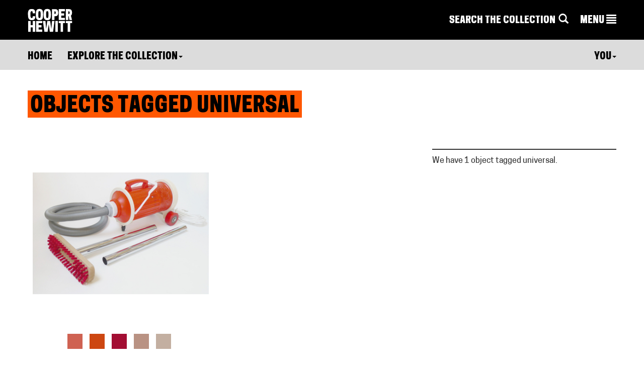

--- FILE ---
content_type: text/html; charset=utf-8
request_url: https://www-6.collection.cooperhewitt.org/tags/universal/
body_size: 18953
content:




<!DOCTYPE html>
<html>
	<head>
		<title>Tags | Collection of Cooper Hewitt, Smithsonian Design Museum</title>
		<meta http-equiv="Content-Type" content="text/html; charset=UTF-8">
		<meta name="google-site-verification" content="Ydmmr-KB7k26fCOdIz56VOBqYfyQwX4put9usN1mBBg" />
		<meta property="twitter:account_id" content="17518626" />

						<meta http-equiv="X-UA-Compatible" content="IE=9" /><script type="text/javascript">(window.NREUM||(NREUM={})).init={ajax:{deny_list:["gov-bam.nr-data.net"]},feature_flags:["soft_nav"]};(window.NREUM||(NREUM={})).loader_config={licenseKey:"1444f2ae0d",applicationID:"2703309",browserID:"2703314"};;/*! For license information please see nr-loader-rum-1.302.0.min.js.LICENSE.txt */
(()=>{var e,t,r={122:(e,t,r)=>{"use strict";r.d(t,{a:()=>i});var n=r(944);function i(e,t){try{if(!e||"object"!=typeof e)return(0,n.R)(3);if(!t||"object"!=typeof t)return(0,n.R)(4);const r=Object.create(Object.getPrototypeOf(t),Object.getOwnPropertyDescriptors(t)),a=0===Object.keys(r).length?e:r;for(let o in a)if(void 0!==e[o])try{if(null===e[o]){r[o]=null;continue}Array.isArray(e[o])&&Array.isArray(t[o])?r[o]=Array.from(new Set([...e[o],...t[o]])):"object"==typeof e[o]&&"object"==typeof t[o]?r[o]=i(e[o],t[o]):r[o]=e[o]}catch(e){r[o]||(0,n.R)(1,e)}return r}catch(e){(0,n.R)(2,e)}}},154:(e,t,r)=>{"use strict";r.d(t,{OF:()=>c,RI:()=>i,WN:()=>u,bv:()=>a,gm:()=>o,mw:()=>s,sb:()=>d});var n=r(863);const i="undefined"!=typeof window&&!!window.document,a="undefined"!=typeof WorkerGlobalScope&&("undefined"!=typeof self&&self instanceof WorkerGlobalScope&&self.navigator instanceof WorkerNavigator||"undefined"!=typeof globalThis&&globalThis instanceof WorkerGlobalScope&&globalThis.navigator instanceof WorkerNavigator),o=i?window:"undefined"!=typeof WorkerGlobalScope&&("undefined"!=typeof self&&self instanceof WorkerGlobalScope&&self||"undefined"!=typeof globalThis&&globalThis instanceof WorkerGlobalScope&&globalThis),s=Boolean("hidden"===o?.document?.visibilityState),c=/iPad|iPhone|iPod/.test(o.navigator?.userAgent),d=c&&"undefined"==typeof SharedWorker,u=((()=>{const e=o.navigator?.userAgent?.match(/Firefox[/\s](\d+\.\d+)/);Array.isArray(e)&&e.length>=2&&e[1]})(),Date.now()-(0,n.t)())},163:(e,t,r)=>{"use strict";r.d(t,{j:()=>T});var n=r(384),i=r(741);var a=r(555);r(860).K7.genericEvents;const o="experimental.resources",s="register",c=e=>{if(!e||"string"!=typeof e)return!1;try{document.createDocumentFragment().querySelector(e)}catch{return!1}return!0};var d=r(614),u=r(944),l=r(122);const f="[data-nr-mask]",g=e=>(0,l.a)(e,(()=>{const e={feature_flags:[],experimental:{allow_registered_children:!1,resources:!1},mask_selector:"*",block_selector:"[data-nr-block]",mask_input_options:{color:!1,date:!1,"datetime-local":!1,email:!1,month:!1,number:!1,range:!1,search:!1,tel:!1,text:!1,time:!1,url:!1,week:!1,textarea:!1,select:!1,password:!0}};return{ajax:{deny_list:void 0,block_internal:!0,enabled:!0,autoStart:!0},api:{get allow_registered_children(){return e.feature_flags.includes(s)||e.experimental.allow_registered_children},set allow_registered_children(t){e.experimental.allow_registered_children=t},duplicate_registered_data:!1},distributed_tracing:{enabled:void 0,exclude_newrelic_header:void 0,cors_use_newrelic_header:void 0,cors_use_tracecontext_headers:void 0,allowed_origins:void 0},get feature_flags(){return e.feature_flags},set feature_flags(t){e.feature_flags=t},generic_events:{enabled:!0,autoStart:!0},harvest:{interval:30},jserrors:{enabled:!0,autoStart:!0},logging:{enabled:!0,autoStart:!0},metrics:{enabled:!0,autoStart:!0},obfuscate:void 0,page_action:{enabled:!0},page_view_event:{enabled:!0,autoStart:!0},page_view_timing:{enabled:!0,autoStart:!0},performance:{capture_marks:!1,capture_measures:!1,capture_detail:!0,resources:{get enabled(){return e.feature_flags.includes(o)||e.experimental.resources},set enabled(t){e.experimental.resources=t},asset_types:[],first_party_domains:[],ignore_newrelic:!0}},privacy:{cookies_enabled:!0},proxy:{assets:void 0,beacon:void 0},session:{expiresMs:d.wk,inactiveMs:d.BB},session_replay:{autoStart:!0,enabled:!1,preload:!1,sampling_rate:10,error_sampling_rate:100,collect_fonts:!1,inline_images:!1,fix_stylesheets:!0,mask_all_inputs:!0,get mask_text_selector(){return e.mask_selector},set mask_text_selector(t){c(t)?e.mask_selector="".concat(t,",").concat(f):""===t||null===t?e.mask_selector=f:(0,u.R)(5,t)},get block_class(){return"nr-block"},get ignore_class(){return"nr-ignore"},get mask_text_class(){return"nr-mask"},get block_selector(){return e.block_selector},set block_selector(t){c(t)?e.block_selector+=",".concat(t):""!==t&&(0,u.R)(6,t)},get mask_input_options(){return e.mask_input_options},set mask_input_options(t){t&&"object"==typeof t?e.mask_input_options={...t,password:!0}:(0,u.R)(7,t)}},session_trace:{enabled:!0,autoStart:!0},soft_navigations:{enabled:!0,autoStart:!0},spa:{enabled:!0,autoStart:!0},ssl:void 0,user_actions:{enabled:!0,elementAttributes:["id","className","tagName","type"]}}})());var p=r(154),m=r(324);let h=0;const v={buildEnv:m.F3,distMethod:m.Xs,version:m.xv,originTime:p.WN},b={appMetadata:{},customTransaction:void 0,denyList:void 0,disabled:!1,harvester:void 0,isolatedBacklog:!1,isRecording:!1,loaderType:void 0,maxBytes:3e4,obfuscator:void 0,onerror:void 0,ptid:void 0,releaseIds:{},session:void 0,timeKeeper:void 0,registeredEntities:[],jsAttributesMetadata:{bytes:0},get harvestCount(){return++h}},y=e=>{const t=(0,l.a)(e,b),r=Object.keys(v).reduce((e,t)=>(e[t]={value:v[t],writable:!1,configurable:!0,enumerable:!0},e),{});return Object.defineProperties(t,r)};var _=r(701);const w=e=>{const t=e.startsWith("http");e+="/",r.p=t?e:"https://"+e};var x=r(836),k=r(241);const S={accountID:void 0,trustKey:void 0,agentID:void 0,licenseKey:void 0,applicationID:void 0,xpid:void 0},A=e=>(0,l.a)(e,S),R=new Set;function T(e,t={},r,o){let{init:s,info:c,loader_config:d,runtime:u={},exposed:l=!0}=t;if(!c){const e=(0,n.pV)();s=e.init,c=e.info,d=e.loader_config}e.init=g(s||{}),e.loader_config=A(d||{}),c.jsAttributes??={},p.bv&&(c.jsAttributes.isWorker=!0),e.info=(0,a.D)(c);const f=e.init,m=[c.beacon,c.errorBeacon];R.has(e.agentIdentifier)||(f.proxy.assets&&(w(f.proxy.assets),m.push(f.proxy.assets)),f.proxy.beacon&&m.push(f.proxy.beacon),e.beacons=[...m],function(e){const t=(0,n.pV)();Object.getOwnPropertyNames(i.W.prototype).forEach(r=>{const n=i.W.prototype[r];if("function"!=typeof n||"constructor"===n)return;let a=t[r];e[r]&&!1!==e.exposed&&"micro-agent"!==e.runtime?.loaderType&&(t[r]=(...t)=>{const n=e[r](...t);return a?a(...t):n})})}(e),(0,n.US)("activatedFeatures",_.B),e.runSoftNavOverSpa&&=!0===f.soft_navigations.enabled&&f.feature_flags.includes("soft_nav")),u.denyList=[...f.ajax.deny_list||[],...f.ajax.block_internal?m:[]],u.ptid=e.agentIdentifier,u.loaderType=r,e.runtime=y(u),R.has(e.agentIdentifier)||(e.ee=x.ee.get(e.agentIdentifier),e.exposed=l,(0,k.W)({agentIdentifier:e.agentIdentifier,drained:!!_.B?.[e.agentIdentifier],type:"lifecycle",name:"initialize",feature:void 0,data:e.config})),R.add(e.agentIdentifier)}},234:(e,t,r)=>{"use strict";r.d(t,{W:()=>a});var n=r(836),i=r(687);class a{constructor(e,t){this.agentIdentifier=e,this.ee=n.ee.get(e),this.featureName=t,this.blocked=!1}deregisterDrain(){(0,i.x3)(this.agentIdentifier,this.featureName)}}},241:(e,t,r)=>{"use strict";r.d(t,{W:()=>a});var n=r(154);const i="newrelic";function a(e={}){try{n.gm.dispatchEvent(new CustomEvent(i,{detail:e}))}catch(e){}}},261:(e,t,r)=>{"use strict";r.d(t,{$9:()=>d,BL:()=>s,CH:()=>g,Dl:()=>_,Fw:()=>y,PA:()=>h,Pl:()=>n,Tb:()=>l,U2:()=>a,V1:()=>k,Wb:()=>x,bt:()=>b,cD:()=>v,d3:()=>w,dT:()=>c,eY:()=>p,fF:()=>f,hG:()=>i,k6:()=>o,nb:()=>m,o5:()=>u});const n="api-",i="addPageAction",a="addToTrace",o="addRelease",s="finished",c="interaction",d="log",u="noticeError",l="pauseReplay",f="recordCustomEvent",g="recordReplay",p="register",m="setApplicationVersion",h="setCurrentRouteName",v="setCustomAttribute",b="setErrorHandler",y="setPageViewName",_="setUserId",w="start",x="wrapLogger",k="measure"},289:(e,t,r)=>{"use strict";r.d(t,{GG:()=>a,Qr:()=>s,sB:()=>o});var n=r(878);function i(){return"undefined"==typeof document||"complete"===document.readyState}function a(e,t){if(i())return e();(0,n.sp)("load",e,t)}function o(e){if(i())return e();(0,n.DD)("DOMContentLoaded",e)}function s(e){if(i())return e();(0,n.sp)("popstate",e)}},324:(e,t,r)=>{"use strict";r.d(t,{F3:()=>i,Xs:()=>a,xv:()=>n});const n="1.302.0",i="PROD",a="CDN"},374:(e,t,r)=>{r.nc=(()=>{try{return document?.currentScript?.nonce}catch(e){}return""})()},384:(e,t,r)=>{"use strict";r.d(t,{NT:()=>o,US:()=>u,Zm:()=>s,bQ:()=>d,dV:()=>c,pV:()=>l});var n=r(154),i=r(863),a=r(910);const o={beacon:"bam.nr-data.net",errorBeacon:"bam.nr-data.net"};function s(){return n.gm.NREUM||(n.gm.NREUM={}),void 0===n.gm.newrelic&&(n.gm.newrelic=n.gm.NREUM),n.gm.NREUM}function c(){let e=s();return e.o||(e.o={ST:n.gm.setTimeout,SI:n.gm.setImmediate||n.gm.setInterval,CT:n.gm.clearTimeout,XHR:n.gm.XMLHttpRequest,REQ:n.gm.Request,EV:n.gm.Event,PR:n.gm.Promise,MO:n.gm.MutationObserver,FETCH:n.gm.fetch,WS:n.gm.WebSocket},(0,a.i)(...Object.values(e.o))),e}function d(e,t){let r=s();r.initializedAgents??={},t.initializedAt={ms:(0,i.t)(),date:new Date},r.initializedAgents[e]=t}function u(e,t){s()[e]=t}function l(){return function(){let e=s();const t=e.info||{};e.info={beacon:o.beacon,errorBeacon:o.errorBeacon,...t}}(),function(){let e=s();const t=e.init||{};e.init={...t}}(),c(),function(){let e=s();const t=e.loader_config||{};e.loader_config={...t}}(),s()}},389:(e,t,r)=>{"use strict";function n(e,t=500,r={}){const n=r?.leading||!1;let i;return(...r)=>{n&&void 0===i&&(e.apply(this,r),i=setTimeout(()=>{i=clearTimeout(i)},t)),n||(clearTimeout(i),i=setTimeout(()=>{e.apply(this,r)},t))}}function i(e){let t=!1;return(...r)=>{t||(t=!0,e.apply(this,r))}}r.d(t,{J:()=>i,s:()=>n})},555:(e,t,r)=>{"use strict";r.d(t,{D:()=>s,f:()=>o});var n=r(384),i=r(122);const a={beacon:n.NT.beacon,errorBeacon:n.NT.errorBeacon,licenseKey:void 0,applicationID:void 0,sa:void 0,queueTime:void 0,applicationTime:void 0,ttGuid:void 0,user:void 0,account:void 0,product:void 0,extra:void 0,jsAttributes:{},userAttributes:void 0,atts:void 0,transactionName:void 0,tNamePlain:void 0};function o(e){try{return!!e.licenseKey&&!!e.errorBeacon&&!!e.applicationID}catch(e){return!1}}const s=e=>(0,i.a)(e,a)},566:(e,t,r)=>{"use strict";r.d(t,{LA:()=>s,bz:()=>o});var n=r(154);const i="xxxxxxxx-xxxx-4xxx-yxxx-xxxxxxxxxxxx";function a(e,t){return e?15&e[t]:16*Math.random()|0}function o(){const e=n.gm?.crypto||n.gm?.msCrypto;let t,r=0;return e&&e.getRandomValues&&(t=e.getRandomValues(new Uint8Array(30))),i.split("").map(e=>"x"===e?a(t,r++).toString(16):"y"===e?(3&a()|8).toString(16):e).join("")}function s(e){const t=n.gm?.crypto||n.gm?.msCrypto;let r,i=0;t&&t.getRandomValues&&(r=t.getRandomValues(new Uint8Array(e)));const o=[];for(var s=0;s<e;s++)o.push(a(r,i++).toString(16));return o.join("")}},606:(e,t,r)=>{"use strict";r.d(t,{i:()=>a});var n=r(908);a.on=o;var i=a.handlers={};function a(e,t,r,a){o(a||n.d,i,e,t,r)}function o(e,t,r,i,a){a||(a="feature"),e||(e=n.d);var o=t[a]=t[a]||{};(o[r]=o[r]||[]).push([e,i])}},607:(e,t,r)=>{"use strict";r.d(t,{W:()=>n});const n=(0,r(566).bz)()},614:(e,t,r)=>{"use strict";r.d(t,{BB:()=>o,H3:()=>n,g:()=>d,iL:()=>c,tS:()=>s,uh:()=>i,wk:()=>a});const n="NRBA",i="SESSION",a=144e5,o=18e5,s={STARTED:"session-started",PAUSE:"session-pause",RESET:"session-reset",RESUME:"session-resume",UPDATE:"session-update"},c={SAME_TAB:"same-tab",CROSS_TAB:"cross-tab"},d={OFF:0,FULL:1,ERROR:2}},630:(e,t,r)=>{"use strict";r.d(t,{T:()=>n});const n=r(860).K7.pageViewEvent},646:(e,t,r)=>{"use strict";r.d(t,{y:()=>n});class n{constructor(e){this.contextId=e}}},687:(e,t,r)=>{"use strict";r.d(t,{Ak:()=>d,Ze:()=>f,x3:()=>u});var n=r(241),i=r(836),a=r(606),o=r(860),s=r(646);const c={};function d(e,t){const r={staged:!1,priority:o.P3[t]||0};l(e),c[e].get(t)||c[e].set(t,r)}function u(e,t){e&&c[e]&&(c[e].get(t)&&c[e].delete(t),p(e,t,!1),c[e].size&&g(e))}function l(e){if(!e)throw new Error("agentIdentifier required");c[e]||(c[e]=new Map)}function f(e="",t="feature",r=!1){if(l(e),!e||!c[e].get(t)||r)return p(e,t);c[e].get(t).staged=!0,g(e)}function g(e){const t=Array.from(c[e]);t.every(([e,t])=>t.staged)&&(t.sort((e,t)=>e[1].priority-t[1].priority),t.forEach(([t])=>{c[e].delete(t),p(e,t)}))}function p(e,t,r=!0){const o=e?i.ee.get(e):i.ee,c=a.i.handlers;if(!o.aborted&&o.backlog&&c){if((0,n.W)({agentIdentifier:e,type:"lifecycle",name:"drain",feature:t}),r){const e=o.backlog[t],r=c[t];if(r){for(let t=0;e&&t<e.length;++t)m(e[t],r);Object.entries(r).forEach(([e,t])=>{Object.values(t||{}).forEach(t=>{t[0]?.on&&t[0]?.context()instanceof s.y&&t[0].on(e,t[1])})})}}o.isolatedBacklog||delete c[t],o.backlog[t]=null,o.emit("drain-"+t,[])}}function m(e,t){var r=e[1];Object.values(t[r]||{}).forEach(t=>{var r=e[0];if(t[0]===r){var n=t[1],i=e[3],a=e[2];n.apply(i,a)}})}},699:(e,t,r)=>{"use strict";r.d(t,{It:()=>a,KC:()=>s,No:()=>i,qh:()=>o});var n=r(860);const i=16e3,a=1e6,o="SESSION_ERROR",s={[n.K7.logging]:!0,[n.K7.genericEvents]:!1,[n.K7.jserrors]:!1,[n.K7.ajax]:!1}},701:(e,t,r)=>{"use strict";r.d(t,{B:()=>a,t:()=>o});var n=r(241);const i=new Set,a={};function o(e,t){const r=t.agentIdentifier;a[r]??={},e&&"object"==typeof e&&(i.has(r)||(t.ee.emit("rumresp",[e]),a[r]=e,i.add(r),(0,n.W)({agentIdentifier:r,loaded:!0,drained:!0,type:"lifecycle",name:"load",feature:void 0,data:e})))}},741:(e,t,r)=>{"use strict";r.d(t,{W:()=>a});var n=r(944),i=r(261);class a{#e(e,...t){if(this[e]!==a.prototype[e])return this[e](...t);(0,n.R)(35,e)}addPageAction(e,t){return this.#e(i.hG,e,t)}register(e){return this.#e(i.eY,e)}recordCustomEvent(e,t){return this.#e(i.fF,e,t)}setPageViewName(e,t){return this.#e(i.Fw,e,t)}setCustomAttribute(e,t,r){return this.#e(i.cD,e,t,r)}noticeError(e,t){return this.#e(i.o5,e,t)}setUserId(e){return this.#e(i.Dl,e)}setApplicationVersion(e){return this.#e(i.nb,e)}setErrorHandler(e){return this.#e(i.bt,e)}addRelease(e,t){return this.#e(i.k6,e,t)}log(e,t){return this.#e(i.$9,e,t)}start(){return this.#e(i.d3)}finished(e){return this.#e(i.BL,e)}recordReplay(){return this.#e(i.CH)}pauseReplay(){return this.#e(i.Tb)}addToTrace(e){return this.#e(i.U2,e)}setCurrentRouteName(e){return this.#e(i.PA,e)}interaction(e){return this.#e(i.dT,e)}wrapLogger(e,t,r){return this.#e(i.Wb,e,t,r)}measure(e,t){return this.#e(i.V1,e,t)}}},773:(e,t,r)=>{"use strict";r.d(t,{z_:()=>a,XG:()=>s,TZ:()=>n,rs:()=>i,xV:()=>o});r(154),r(566),r(384);const n=r(860).K7.metrics,i="sm",a="cm",o="storeSupportabilityMetrics",s="storeEventMetrics"},782:(e,t,r)=>{"use strict";r.d(t,{T:()=>n});const n=r(860).K7.pageViewTiming},836:(e,t,r)=>{"use strict";r.d(t,{P:()=>s,ee:()=>c});var n=r(384),i=r(990),a=r(646),o=r(607);const s="nr@context:".concat(o.W),c=function e(t,r){var n={},o={},u={},l=!1;try{l=16===r.length&&d.initializedAgents?.[r]?.runtime.isolatedBacklog}catch(e){}var f={on:p,addEventListener:p,removeEventListener:function(e,t){var r=n[e];if(!r)return;for(var i=0;i<r.length;i++)r[i]===t&&r.splice(i,1)},emit:function(e,r,n,i,a){!1!==a&&(a=!0);if(c.aborted&&!i)return;t&&a&&t.emit(e,r,n);var s=g(n);m(e).forEach(e=>{e.apply(s,r)});var d=v()[o[e]];d&&d.push([f,e,r,s]);return s},get:h,listeners:m,context:g,buffer:function(e,t){const r=v();if(t=t||"feature",f.aborted)return;Object.entries(e||{}).forEach(([e,n])=>{o[n]=t,t in r||(r[t]=[])})},abort:function(){f._aborted=!0,Object.keys(f.backlog).forEach(e=>{delete f.backlog[e]})},isBuffering:function(e){return!!v()[o[e]]},debugId:r,backlog:l?{}:t&&"object"==typeof t.backlog?t.backlog:{},isolatedBacklog:l};return Object.defineProperty(f,"aborted",{get:()=>{let e=f._aborted||!1;return e||(t&&(e=t.aborted),e)}}),f;function g(e){return e&&e instanceof a.y?e:e?(0,i.I)(e,s,()=>new a.y(s)):new a.y(s)}function p(e,t){n[e]=m(e).concat(t)}function m(e){return n[e]||[]}function h(t){return u[t]=u[t]||e(f,t)}function v(){return f.backlog}}(void 0,"globalEE"),d=(0,n.Zm)();d.ee||(d.ee=c)},843:(e,t,r)=>{"use strict";r.d(t,{u:()=>i});var n=r(878);function i(e,t=!1,r,i){(0,n.DD)("visibilitychange",function(){if(t)return void("hidden"===document.visibilityState&&e());e(document.visibilityState)},r,i)}},860:(e,t,r)=>{"use strict";r.d(t,{$J:()=>u,K7:()=>c,P3:()=>d,XX:()=>i,Yy:()=>s,df:()=>a,qY:()=>n,v4:()=>o});const n="events",i="jserrors",a="browser/blobs",o="rum",s="browser/logs",c={ajax:"ajax",genericEvents:"generic_events",jserrors:i,logging:"logging",metrics:"metrics",pageAction:"page_action",pageViewEvent:"page_view_event",pageViewTiming:"page_view_timing",sessionReplay:"session_replay",sessionTrace:"session_trace",softNav:"soft_navigations",spa:"spa"},d={[c.pageViewEvent]:1,[c.pageViewTiming]:2,[c.metrics]:3,[c.jserrors]:4,[c.spa]:5,[c.ajax]:6,[c.sessionTrace]:7,[c.softNav]:8,[c.sessionReplay]:9,[c.logging]:10,[c.genericEvents]:11},u={[c.pageViewEvent]:o,[c.pageViewTiming]:n,[c.ajax]:n,[c.spa]:n,[c.softNav]:n,[c.metrics]:i,[c.jserrors]:i,[c.sessionTrace]:a,[c.sessionReplay]:a,[c.logging]:s,[c.genericEvents]:"ins"}},863:(e,t,r)=>{"use strict";function n(){return Math.floor(performance.now())}r.d(t,{t:()=>n})},878:(e,t,r)=>{"use strict";function n(e,t){return{capture:e,passive:!1,signal:t}}function i(e,t,r=!1,i){window.addEventListener(e,t,n(r,i))}function a(e,t,r=!1,i){document.addEventListener(e,t,n(r,i))}r.d(t,{DD:()=>a,jT:()=>n,sp:()=>i})},908:(e,t,r)=>{"use strict";r.d(t,{d:()=>n,p:()=>i});var n=r(836).ee.get("handle");function i(e,t,r,i,a){a?(a.buffer([e],i),a.emit(e,t,r)):(n.buffer([e],i),n.emit(e,t,r))}},910:(e,t,r)=>{"use strict";r.d(t,{i:()=>a});var n=r(944);const i=new Map;function a(...e){return e.every(e=>{if(i.has(e))return i.get(e);const t="function"==typeof e&&e.toString().includes("[native code]");return t||(0,n.R)(64,e?.name||e?.toString()),i.set(e,t),t})}},944:(e,t,r)=>{"use strict";r.d(t,{R:()=>i});var n=r(241);function i(e,t){"function"==typeof console.debug&&(console.debug("New Relic Warning: https://github.com/newrelic/newrelic-browser-agent/blob/main/docs/warning-codes.md#".concat(e),t),(0,n.W)({agentIdentifier:null,drained:null,type:"data",name:"warn",feature:"warn",data:{code:e,secondary:t}}))}},990:(e,t,r)=>{"use strict";r.d(t,{I:()=>i});var n=Object.prototype.hasOwnProperty;function i(e,t,r){if(n.call(e,t))return e[t];var i=r();if(Object.defineProperty&&Object.keys)try{return Object.defineProperty(e,t,{value:i,writable:!0,enumerable:!1}),i}catch(e){}return e[t]=i,i}}},n={};function i(e){var t=n[e];if(void 0!==t)return t.exports;var a=n[e]={exports:{}};return r[e](a,a.exports,i),a.exports}i.m=r,i.d=(e,t)=>{for(var r in t)i.o(t,r)&&!i.o(e,r)&&Object.defineProperty(e,r,{enumerable:!0,get:t[r]})},i.f={},i.e=e=>Promise.all(Object.keys(i.f).reduce((t,r)=>(i.f[r](e,t),t),[])),i.u=e=>"nr-rum-1.302.0.min.js",i.o=(e,t)=>Object.prototype.hasOwnProperty.call(e,t),e={},t="NRBA-1.302.0.PROD:",i.l=(r,n,a,o)=>{if(e[r])e[r].push(n);else{var s,c;if(void 0!==a)for(var d=document.getElementsByTagName("script"),u=0;u<d.length;u++){var l=d[u];if(l.getAttribute("src")==r||l.getAttribute("data-webpack")==t+a){s=l;break}}if(!s){c=!0;var f={296:"sha512-wOb3n9Oo7XFlPj8/eeDjhAZxpAcaDdsBkC//L8axozi0po4wdPEJ2ECVlu9KEBVFgfQVL0TCY6kPzr0KcVfkBQ=="};(s=document.createElement("script")).charset="utf-8",i.nc&&s.setAttribute("nonce",i.nc),s.setAttribute("data-webpack",t+a),s.src=r,0!==s.src.indexOf(window.location.origin+"/")&&(s.crossOrigin="anonymous"),f[o]&&(s.integrity=f[o])}e[r]=[n];var g=(t,n)=>{s.onerror=s.onload=null,clearTimeout(p);var i=e[r];if(delete e[r],s.parentNode&&s.parentNode.removeChild(s),i&&i.forEach(e=>e(n)),t)return t(n)},p=setTimeout(g.bind(null,void 0,{type:"timeout",target:s}),12e4);s.onerror=g.bind(null,s.onerror),s.onload=g.bind(null,s.onload),c&&document.head.appendChild(s)}},i.r=e=>{"undefined"!=typeof Symbol&&Symbol.toStringTag&&Object.defineProperty(e,Symbol.toStringTag,{value:"Module"}),Object.defineProperty(e,"__esModule",{value:!0})},i.p="https://js-agent.newrelic.com/",(()=>{var e={374:0,840:0};i.f.j=(t,r)=>{var n=i.o(e,t)?e[t]:void 0;if(0!==n)if(n)r.push(n[2]);else{var a=new Promise((r,i)=>n=e[t]=[r,i]);r.push(n[2]=a);var o=i.p+i.u(t),s=new Error;i.l(o,r=>{if(i.o(e,t)&&(0!==(n=e[t])&&(e[t]=void 0),n)){var a=r&&("load"===r.type?"missing":r.type),o=r&&r.target&&r.target.src;s.message="Loading chunk "+t+" failed.\n("+a+": "+o+")",s.name="ChunkLoadError",s.type=a,s.request=o,n[1](s)}},"chunk-"+t,t)}};var t=(t,r)=>{var n,a,[o,s,c]=r,d=0;if(o.some(t=>0!==e[t])){for(n in s)i.o(s,n)&&(i.m[n]=s[n]);if(c)c(i)}for(t&&t(r);d<o.length;d++)a=o[d],i.o(e,a)&&e[a]&&e[a][0](),e[a]=0},r=self["webpackChunk:NRBA-1.302.0.PROD"]=self["webpackChunk:NRBA-1.302.0.PROD"]||[];r.forEach(t.bind(null,0)),r.push=t.bind(null,r.push.bind(r))})(),(()=>{"use strict";i(374);var e=i(566),t=i(741);class r extends t.W{agentIdentifier=(0,e.LA)(16)}var n=i(860);const a=Object.values(n.K7);var o=i(163);var s=i(908),c=i(863),d=i(261),u=i(241),l=i(944),f=i(701),g=i(773);function p(e,t,i,a){const o=a||i;!o||o[e]&&o[e]!==r.prototype[e]||(o[e]=function(){(0,s.p)(g.xV,["API/"+e+"/called"],void 0,n.K7.metrics,i.ee),(0,u.W)({agentIdentifier:i.agentIdentifier,drained:!!f.B?.[i.agentIdentifier],type:"data",name:"api",feature:d.Pl+e,data:{}});try{return t.apply(this,arguments)}catch(e){(0,l.R)(23,e)}})}function m(e,t,r,n,i){const a=e.info;null===r?delete a.jsAttributes[t]:a.jsAttributes[t]=r,(i||null===r)&&(0,s.p)(d.Pl+n,[(0,c.t)(),t,r],void 0,"session",e.ee)}var h=i(687),v=i(234),b=i(289),y=i(154),_=i(384);const w=e=>y.RI&&!0===e?.privacy.cookies_enabled;function x(e){return!!(0,_.dV)().o.MO&&w(e)&&!0===e?.session_trace.enabled}var k=i(389),S=i(699);class A extends v.W{constructor(e,t){super(e.agentIdentifier,t),this.agentRef=e,this.abortHandler=void 0,this.featAggregate=void 0,this.onAggregateImported=void 0,this.deferred=Promise.resolve(),!1===e.init[this.featureName].autoStart?this.deferred=new Promise((t,r)=>{this.ee.on("manual-start-all",(0,k.J)(()=>{(0,h.Ak)(e.agentIdentifier,this.featureName),t()}))}):(0,h.Ak)(e.agentIdentifier,t)}importAggregator(e,t,r={}){if(this.featAggregate)return;let n;this.onAggregateImported=new Promise(e=>{n=e});const a=async()=>{let a;await this.deferred;try{if(w(e.init)){const{setupAgentSession:t}=await i.e(296).then(i.bind(i,305));a=t(e)}}catch(e){(0,l.R)(20,e),this.ee.emit("internal-error",[e]),(0,s.p)(S.qh,[e],void 0,this.featureName,this.ee)}try{if(!this.#t(this.featureName,a,e.init))return(0,h.Ze)(this.agentIdentifier,this.featureName),void n(!1);const{Aggregate:i}=await t();this.featAggregate=new i(e,r),e.runtime.harvester.initializedAggregates.push(this.featAggregate),n(!0)}catch(e){(0,l.R)(34,e),this.abortHandler?.(),(0,h.Ze)(this.agentIdentifier,this.featureName,!0),n(!1),this.ee&&this.ee.abort()}};y.RI?(0,b.GG)(()=>a(),!0):a()}#t(e,t,r){if(this.blocked)return!1;switch(e){case n.K7.sessionReplay:return x(r)&&!!t;case n.K7.sessionTrace:return!!t;default:return!0}}}var R=i(630),T=i(614);class E extends A{static featureName=R.T;constructor(e){var t;super(e,R.T),this.setupInspectionEvents(e.agentIdentifier),t=e,p(d.Fw,function(e,r){"string"==typeof e&&("/"!==e.charAt(0)&&(e="/"+e),t.runtime.customTransaction=(r||"http://custom.transaction")+e,(0,s.p)(d.Pl+d.Fw,[(0,c.t)()],void 0,void 0,t.ee))},t),this.ee.on("api-send-rum",(e,t)=>(0,s.p)("send-rum",[e,t],void 0,this.featureName,this.ee)),this.importAggregator(e,()=>i.e(296).then(i.bind(i,108)))}setupInspectionEvents(e){const t=(t,r)=>{t&&(0,u.W)({agentIdentifier:e,timeStamp:t.timeStamp,loaded:"complete"===t.target.readyState,type:"window",name:r,data:t.target.location+""})};(0,b.sB)(e=>{t(e,"DOMContentLoaded")}),(0,b.GG)(e=>{t(e,"load")}),(0,b.Qr)(e=>{t(e,"navigate")}),this.ee.on(T.tS.UPDATE,(t,r)=>{(0,u.W)({agentIdentifier:e,type:"lifecycle",name:"session",data:r})})}}var N=i(843),j=i(878),I=i(782);class O extends A{static featureName=I.T;constructor(e){super(e,I.T),y.RI&&((0,N.u)(()=>(0,s.p)("docHidden",[(0,c.t)()],void 0,I.T,this.ee),!0),(0,j.sp)("pagehide",()=>(0,s.p)("winPagehide",[(0,c.t)()],void 0,I.T,this.ee)),this.importAggregator(e,()=>i.e(296).then(i.bind(i,350))))}}class P extends A{static featureName=g.TZ;constructor(e){super(e,g.TZ),y.RI&&document.addEventListener("securitypolicyviolation",e=>{(0,s.p)(g.xV,["Generic/CSPViolation/Detected"],void 0,this.featureName,this.ee)}),this.importAggregator(e,()=>i.e(296).then(i.bind(i,623)))}}new class extends r{constructor(e){var t;(super(),y.gm)?(this.features={},(0,_.bQ)(this.agentIdentifier,this),this.desiredFeatures=new Set(e.features||[]),this.desiredFeatures.add(E),this.runSoftNavOverSpa=[...this.desiredFeatures].some(e=>e.featureName===n.K7.softNav),(0,o.j)(this,e,e.loaderType||"agent"),t=this,p(d.cD,function(e,r,n=!1){if("string"==typeof e){if(["string","number","boolean"].includes(typeof r)||null===r)return m(t,e,r,d.cD,n);(0,l.R)(40,typeof r)}else(0,l.R)(39,typeof e)},t),function(e){p(d.Dl,function(t){if("string"==typeof t||null===t)return m(e,"enduser.id",t,d.Dl,!0);(0,l.R)(41,typeof t)},e)}(this),function(e){p(d.nb,function(t){if("string"==typeof t||null===t)return m(e,"application.version",t,d.nb,!1);(0,l.R)(42,typeof t)},e)}(this),function(e){p(d.d3,function(){e.ee.emit("manual-start-all")},e)}(this),this.run()):(0,l.R)(21)}get config(){return{info:this.info,init:this.init,loader_config:this.loader_config,runtime:this.runtime}}get api(){return this}run(){try{const e=function(e){const t={};return a.forEach(r=>{t[r]=!!e[r]?.enabled}),t}(this.init),t=[...this.desiredFeatures];t.sort((e,t)=>n.P3[e.featureName]-n.P3[t.featureName]),t.forEach(t=>{if(!e[t.featureName]&&t.featureName!==n.K7.pageViewEvent)return;if(this.runSoftNavOverSpa&&t.featureName===n.K7.spa)return;if(!this.runSoftNavOverSpa&&t.featureName===n.K7.softNav)return;const r=function(e){switch(e){case n.K7.ajax:return[n.K7.jserrors];case n.K7.sessionTrace:return[n.K7.ajax,n.K7.pageViewEvent];case n.K7.sessionReplay:return[n.K7.sessionTrace];case n.K7.pageViewTiming:return[n.K7.pageViewEvent];default:return[]}}(t.featureName).filter(e=>!(e in this.features));r.length>0&&(0,l.R)(36,{targetFeature:t.featureName,missingDependencies:r}),this.features[t.featureName]=new t(this)})}catch(e){(0,l.R)(22,e);for(const e in this.features)this.features[e].abortHandler?.();const t=(0,_.Zm)();delete t.initializedAgents[this.agentIdentifier]?.features,delete this.sharedAggregator;return t.ee.get(this.agentIdentifier).abort(),!1}}}({features:[E,O,P],loaderType:"lite"})})()})();</script>

						<meta name="referrer" content="origin">

		<meta name="apple-mobile-web-app-capable" content="yes" />
		<meta name="apple-mobile-web-app-status-bar-style" content="black" />
		<meta name="HandheldFriendly" content="true" />
		<meta name="viewport" content="width=device-width, initial-scale=1, maximum-scale=1, minimum-scale=1, user-scalable=no" />

		<link rel="shortcut icon" href="https://www-6.collection.cooperhewitt.org/images/favicon.ico" type="image/x-icon"/>

		
		
		<link rel="stylesheet" type="text/css" media="print" href="https://www-6.collection.cooperhewitt.org/css/print/print.css?cb=1674581316" />

		<link rel="stylesheet" type="text/css" href="https://www-6.collection.cooperhewitt.org/css/global/bootstrap.css?cb=1674581316">
		<link rel="stylesheet" type="text/css" href="https://www-6.collection.cooperhewitt.org/css/global/global.css?cb=1674581316">

		<script type="text/javascript" src="https://www-6.collection.cooperhewitt.org/javascript/libs/jquery-3.7.1.min.js"></script>
		<script type="text/javascript" src="https://www-6.collection.cooperhewitt.org/javascript/libs/jquery.xdomainrequest.min.js"></script>
		<script type="text/javascript" src="https://www-6.collection.cooperhewitt.org/javascript/libs/jquery.touchwipe.min.js"></script>
		<script type="text/javascript" src="https://www-6.collection.cooperhewitt.org/javascript/libs/jquery.naturalDimensions.js"></script>

				<script type="text/javascript" src="https://www-6.collection.cooperhewitt.org/javascript/libs/bootstrap.min.js"></script>

		<script type="text/javascript" src="https://www-6.collection.cooperhewitt.org/javascript/libs/htmlspecialchars.min.js"></script>
		<script type="text/javascript" src="https://www-6.collection.cooperhewitt.org/javascript/libs/jRespond.min.js"></script>
		<script type="text/javascript" src="https://www-6.collection.cooperhewitt.org/javascript/libs/chart.min.js"></script>
		<script type="text/javascript" src="https://www-6.collection.cooperhewitt.org/javascript/cooperhewitt/cooperhewitt.js?cb=1668450774"></script>
		<script type="text/javascript" src="https://www-6.collection.cooperhewitt.org/javascript/cooperhewitt/cooperhewitt.modal.js?cb=1668450774"></script>
		<script type="text/javascript" src="https://www-6.collection.cooperhewitt.org/javascript/cooperhewitt/cooperhewitt.utils.js?cb=1668450774"></script>
		<script type="text/javascript" src="https://www-6.collection.cooperhewitt.org/javascript/cooperhewitt/cooperhewitt.rebrand.js?cb=1668450774"></script>
		<script type="text/javascript" src="https://www-6.collection.cooperhewitt.org/javascript/cooperhewitt/cooperhewitt.images.js?cb=1668450774"></script>
		<script type="text/javascript" src="https://www-6.collection.cooperhewitt.org/javascript/cooperhewitt/cooperhewitt.footer.js?cb=1668450774"></script>
		<script type="text/javascript" src="https://www-6.collection.cooperhewitt.org/javascript/cooperhewitt/cooperhewitt.jquery.dropdownselect.js?cb=1668450774"></script>
		<script type="text/javascript" src="https://www-6.collection.cooperhewitt.org/javascript/libs/cookies.js?cb=1668450774"></script>

		<script type="text/javascript" src="https://www-6.collection.cooperhewitt.org/javascript/libs/konami.js"></script>
		<script type="text/javascript" src="https://www-6.collection.cooperhewitt.org/javascript/cooperhewitt/cooperhewitt.notifybar.js?cb=1668450774"></script>

					
			<!-- Google Tag Manager -->
			<script>(function(w,d,s,l,i){w[l]=w[l]||[];w[l].push({'gtm.start':new Date().getTime(),event:'gtm.js'});var f=d.getElementsByTagName(s)[0],j=d.createElement(s),dl=l!='dataLayer'?'&l='+l:'';j.async=true;j.src='https://www.googletagmanager.com/gtm.js?id='+i+dl;f.parentNode.insertBefore(j,f);})(window,document,'script','dataLayer','GTM-WS2K5DC');</script>
			<!-- End Google Tag Manager -->
			
		
					<script type="text/javascript" src="https://www-6.collection.cooperhewitt.org/javascript/cooperhewitt/cooperhewitt.api.js?cb=1668450774"></script>

							<script type="text/javascript" src="https://www-6.collection.cooperhewitt.org/javascript/cooperhewitt/cooperhewitt.shoebox.api.js?cb=1668450774"></script>
				<script type="text/javascript" src="https://www-6.collection.cooperhewitt.org/javascript/cooperhewitt/cooperhewitt.shoebox.collect.js?cb=1668450774"></script>
					
				<!--[if lt IE 9 ]>
			 <script type="text/javascript" src="https://www-6.collection.cooperhewitt.org/javascript/cooperhewitt/cooperhewitt.browserwarn.js?cb=1668450774"></script>

			 
			 	<script type="text/javascript">
					 window.onload = function() {
						 cooperhewitt.browserwarn.showWarning();
					 };
				 </script>
			 
		<![endif]-->

		
	</head>

	<body
		class="header-collapse"

		data-abs-root-url="https://www-6.collection.cooperhewitt.org/"
		data-abs-you-url="https://you.cooperhewitt.org/"

		
					data-pagination-url="https://www-6.collection.cooperhewitt.org/tags/universal/"
		
					data-api-endpoint="https://api.www-6.collection.cooperhewitt.org/rest/"
		
					data-api-site-token="25944c45b4aaf0dbc155494c5bc8ca51"
		
					data-logged-in=0
			>
					
			<!-- Google Tag Manager (noscript) -->
			<noscript><iframe src="https://www.googletagmanager.com/ns.html?id=GTM-WS2K5DC" height="0" width="0" style="display:none;visibility:hidden"></iframe></noscript>
			<!-- End Google Tag Manager (noscript) -->
			
		
		
<div id="head_navi">
		<nav class="navbar navbar-default navbar-fixed-top" role="navigation">
		<!-- Brand and toggle get grouped for better mobile display -->

		<div class="container">
			<div class="row">
				<div class="navbar-header col-xs-6 col-md-2">
					<a class="navbar-brand" href="https://www.cooperhewitt.org">
						<img src="https://www.cooperhewitt.org/wp-content/themes/cooperhewitt/assets/images/cooper-hewitt-logo.svg" alt="Cooper Hewitt" scale="0" />
					</a>
				</div>

				<div class="collapsed-nav">
					<div class="col-xs-6 col-md-10">
						<div class="collapsed-nav__search">
															<form action="https://www-6.collection.cooperhewitt.org/search/collection/" method="GET">
									<input id="search-query-collapsed" placeholder="SEARCH THE COLLECTION" name="query" value="">
									<label for="search-query-collapsed"><span class="glyphicon glyphicon-search"></span></label>
								</form>
													</div>
						<a href="#" role="button" class="collapsed-nav__menu-expand">
							<span class="hidden-sm hidden-xs">MENU</span>
							<span class="glyphicon glyphicon-align-justify"></span>
						</a>
					</div>
				</div>

				<div class="col-md-10 navigation-menu">
					<div class="navigation__menu-items">
						<!-- Top level menu items -->
						<!-- Top level menu links -->

						<!-- Subnavs -->

						<div class="desktop-menu hidden-xs hidden-sm">
							<!-- Top level nav for row 1 -->
							<div class="row navigation-menu__row">
								<div class="purple">
									<div data-menu-id="67" id="nav-menu-item-67" class="main-menu-item menu-item-even menu-item-depth-0 menu-item menu-item-type-custom menu-item-object-custom menu-item-has-children">
										<a href="/" class="menu-link main-menu-link">VISIT</a>
									</div>
								</div>
								<div class="purple">
									<div data-menu-id="46" id="nav-menu-item-46" class="main-menu-item menu-item-even menu-item-depth-0 menu-item menu-item-type-custom menu-item-object-custom menu-item-has-children">
										<a href="/" class="menu-link main-menu-link">EXHIBITIONS</a>
									</div>
								</div>
								<div class="purple">
									<div data-menu-id="61" id="nav-menu-item-61" class="main-menu-item menu-item-even menu-item-depth-0 menu-item menu-item-type-custom menu-item-object-custom menu-item-has-children">
										<a href="/" class="menu-link main-menu-link">LEARNING</a>
									</div>
								</div>
								<div class="purple">
									<div class="col-xs-6 col-md-3 main-menu-item"><a class="main-menu-item--external-link" href="https://www.cooperhewitt.org/nda">National Design Awards</a></div>
								</div>
								<div class="purple">
									<div class="col-xs-6 col-md-3 main-menu-item"><a class="main-menu-item--external-link" href="https://www.cooperhewitt.org/events">Calendar</a></div>
								</div>
							</div>

							<!-- Subnavs for row 1 -->
							<div class="purple">
								<div data-subnav-menu-id="67" id="subnav-menu-item-67" class="subnav main-menu-item menu-item-even menu-item-depth-0 menu-item menu-item-type-custom menu-item-object-custom menu-item-has-children">
									<a href="/" class="menu-link main-menu-link">VISIT</a>
								</div>
								<div class="row navigation-menu__row navigation-menu__sub-menu sub-menu menu-odd menu-depth-1">
									<div data-subnav-menu-id="13267" id="subnav-menu-item-13267" class="subnav sub-menu-item menu-item-odd menu-item-depth-1 menu-item menu-item-type-post_type menu-item-object-page">
										<a href="https://www.cooperhewitt.org/visit/online-ticketing/" class="menu-link sub-menu-link">Reserve Tickets</a>
									</div>
									<div data-subnav-menu-id="13264" id="subnav-menu-item-13264" class="subnav sub-menu-item menu-item-odd menu-item-depth-1 menu-item menu-item-type-post_type menu-item-object-page">
										<a href="https://www.cooperhewitt.org/visit/plan-your-visit/" class="menu-link sub-menu-link">Plan Your Visit</a>
									</div>
									<div data-subnav-menu-id="40644" id="subnav-menu-item-40644" class="subnav sub-menu-item menu-item-odd menu-item-depth-1 menu-item menu-item-type-post_type menu-item-object-page">
										<a href="https://www.cooperhewitt.org/exhibitions/" class="menu-link sub-menu-link">What’s On</a>
									</div>
									<div data-subnav-menu-id="13265" id="subnav-menu-item-13265" class="subnav sub-menu-item menu-item-odd menu-item-depth-1 menu-item menu-item-type-post_type menu-item-object-page">
										<a href="https://www.cooperhewitt.org/visit/getting-here/" class="menu-link sub-menu-link">Getting Here</a>
									</div>
									<div data-subnav-menu-id="13527" id="subnav-menu-item-13527" class="subnav sub-menu-item menu-item-odd menu-item-depth-1 menu-item menu-item-type-post_type menu-item-object-page">
										<a href="https://www.cooperhewitt.org/visit/frequently-asked-questions/" class="menu-link sub-menu-link">FAQ</a>
									</div>
									<div data-subnav-menu-id="24193" id="subnav-menu-item-24193" class="subnav sub-menu-item menu-item-odd menu-item-depth-1 menu-item menu-item-type-post_type menu-item-object-page">
										<a href="https://www.cooperhewitt.org/accessibility-at-cooper-hewitt/" class="menu-link sub-menu-link">Accessibility</a>
									</div>
									<div data-subnav-menu-id="107" id="subnav-menu-item-107" class="subnav sub-menu-item menu-item-odd menu-item-depth-1 menu-item menu-item-type-post_type menu-item-object-page">
										<a href="https://www.cooperhewitt.org/visit/tours/" class="menu-link sub-menu-link">Tours</a>
									</div>
								</div>
							</div>
							<div class="purple">
								<div data-subnav-menu-id="46" id="subnav-menu-item-46" class="subnav main-menu-item menu-item-even menu-item-depth-0 menu-item menu-item-type-custom menu-item-object-custom menu-item-has-children">
									<a href="/" class="menu-link main-menu-link">EXHIBITIONS</a>
								</div>
								<div class="row navigation-menu__row navigation-menu__sub-menu sub-menu menu-odd menu-depth-1">
									<div data-subnav-menu-id="272" id="subnav-menu-item-272" class="subnav sub-menu-item menu-item-odd menu-item-depth-1 menu-item menu-item-type-custom menu-item-object-custom">
										<a href="https://www.cooperhewitt.org/exhibitions/" class="menu-link sub-menu-link">Current</a>
									</div>
									<div data-subnav-menu-id="15871" id="subnav-menu-item-15871" class="subnav sub-menu-item menu-item-odd menu-item-depth-1 menu-item menu-item-type-post_type menu-item-object-page">
										<a href="https://www.cooperhewitt.org/exhibitions/upcoming/" class="menu-link sub-menu-link">Upcoming</a>
									</div>
									<div data-subnav-menu-id="41057" id="subnav-menu-item-41057" class="subnav sub-menu-item menu-item-odd menu-item-depth-1 menu-item menu-item-type-post_type menu-item-object-page">
										<a href="https://www.cooperhewitt.org/exhibitions/previous/" class="menu-link sub-menu-link">Previous</a>
									</div>
									<div data-subnav-menu-id="25514" id="subnav-menu-item-25514" class="subnav sub-menu-item menu-item-odd menu-item-depth-1 menu-item menu-item-type-custom menu-item-object-custom">
										<a href="https://www.cooperhewitt.org/exhibitions/traveling/" class="menu-link sub-menu-link">Traveling</a>
									</div>
									<div data-subnav-menu-id="41813" id="subnav-menu-item-41813" class="subnav sub-menu-item menu-item-odd menu-item-depth-1 menu-item menu-item-type-post_type menu-item-object-page">
										<a href="https://www.cooperhewitt.org/exhibitions/digital/" class="menu-link sub-menu-link">Digital</a>
									</div>
								</div>
							</div>
							<div class="purple">
								<div data-subnav-menu-id="61" id="subnav-menu-item-61" class="subnav main-menu-item menu-item-even menu-item-depth-0 menu-item menu-item-type-custom menu-item-object-custom menu-item-has-children">
									<a href="/" class="menu-link main-menu-link">LEARNING</a>
								</div>
								<div class="row navigation-menu__row navigation-menu__sub-menu sub-menu menu-odd menu-depth-1">
									<div data-subnav-menu-id="56" id="subnav-menu-item-56" class="subnav sub-menu-item menu-item-odd menu-item-depth-1 menu-item menu-item-type-custom menu-item-object-custom">
										<a href="https://www.cooperhewitt.org/family-programs" class="menu-link sub-menu-link">Family Programs</a>
									</div>
									<div data-subnav-menu-id="57" id="subnav-menu-item-57" class="subnav sub-menu-item menu-item-odd menu-item-depth-1 menu-item menu-item-type-custom menu-item-object-custom">
										<a href="https://www.cooperhewitt.org/design-field-trips/" class="menu-link sub-menu-link">School Programs</a>
									</div>
									<div data-subnav-menu-id="58" id="subnav-menu-item-58" class="subnav sub-menu-item menu-item-odd menu-item-depth-1 menu-item menu-item-type-custom menu-item-object-custom">
										<a href="https://www.cooperhewitt.org/teen-programs" class="menu-link sub-menu-link">Teen Programs</a>
									</div>
									<div data-subnav-menu-id="59" id="subnav-menu-item-59" class="subnav sub-menu-item menu-item-odd menu-item-depth-1 menu-item menu-item-type-custom menu-item-object-custom">
										<a href="https://www.cooperhewitt.org/adult-programs" class="menu-link sub-menu-link">Adult Programs</a>
									</div>
									<div data-subnav-menu-id="68" id="subnav-menu-item-68" class="subnav sub-menu-item menu-item-odd menu-item-depth-1 menu-item menu-item-type-custom menu-item-object-custom">
										<a href="https://www.cooperhewitt.org/accessibility-programs" class="menu-link sub-menu-link">Accessibility Programs</a>
									</div>
									<div data-subnav-menu-id="12834" id="subnav-menu-item-12834" class="subnav sub-menu-item menu-item-odd menu-item-depth-1 menu-item menu-item-type-post_type menu-item-object-page">
										<a href="https://www.cooperhewitt.org/education/professional-development/" class="menu-link sub-menu-link">Professional Development</a>
									</div>
									<div data-subnav-menu-id="60" id="subnav-menu-item-60" class="subnav sub-menu-item menu-item-odd menu-item-depth-1 menu-item menu-item-type-custom menu-item-object-custom">
										<a href="https://www.cooperhewitt.org/education/masters-program" class="menu-link sub-menu-link">Master’s Program</a>
									</div>
									<div data-subnav-menu-id="64" id="subnav-menu-item-64" class="subnav sub-menu-item menu-item-odd menu-item-depth-1 menu-item menu-item-type-custom menu-item-object-custom">
										<a href="https://www.cooperhewitt.org/learning-resources/" class="menu-link sub-menu-link">Learning Resources</a>
									</div>
								</div>
							</div>
							<!-- Top level nav for row 2 -->
							<div class="row navigation-menu__row">
								<div class="purple">
									<div class="col-xs-6 col-md-3 main-menu-item"><a class="main-menu-item--external-link" href="https://www.cooperhewitt.org/about">About</a></div>
								</div>
								<div class="purple">
									<div data-menu-id="50" id="nav-menu-item-50" class="main-menu-item menu-item-even menu-item-depth-0 menu-item menu-item-type-custom menu-item-object-custom menu-item-has-children">
										<a href="/" class="menu-link main-menu-link">COLLECTION</a>
									</div>
								</div>
								<div class="purple">
									<div class="col-xs-6 col-md-3 main-menu-item"><a class="main-menu-item--external-link" href="https://www.cooperhewitt.org/publications">Publications</a></div>
								</div>
								<div class="purple">
									<div class="col-xs-6 col-md-3 main-menu-item"><a class="main-menu-item--external-link" href="https://www.cooperhewitt.org/videos">Videos</a></div>
								</div>
								<div class="purple">
									<div data-menu-id="63" id="nav-menu-item-63" class="main-menu-item menu-item-even menu-item-depth-0 menu-item menu-item-type-custom menu-item-object-custom menu-item-has-children">
										<a href="/" class="menu-link main-menu-link">Join &amp; Support</a>
									</div>
								</div>
							</div>

							<!-- Subnavs for row 2 -->
							<div class="purple">
								<div data-subnav-menu-id="50" id="subnav-menu-item-50" class="subnav main-menu-item menu-item-even menu-item-depth-0 menu-item menu-item-type-custom menu-item-object-custom menu-item-has-children">
									<a href="/" class="menu-link main-menu-link">COLLECTION</a>
								</div>
								<div class="row navigation-menu__row navigation-menu__sub-menu sub-menu menu-odd menu-depth-1">
									<div data-subnav-menu-id="49" id="subnav-menu-item-49" class="subnav sub-menu-item menu-item-odd menu-item-depth-1 menu-item menu-item-type-custom menu-item-object-custom">
										<a href="/" class="menu-link sub-menu-link">Explore the Collection</a>
									</div>
									<div data-subnav-menu-id="40645" id="subnav-menu-item-40645" class="subnav sub-menu-item menu-item-odd menu-item-depth-1 menu-item menu-item-type-post_type menu-item-object-page">
										<a href="https://www.cooperhewitt.org/blog/" class="menu-link sub-menu-link">Blog</a>
									</div>
									<div data-subnav-menu-id="51" id="subnav-menu-item-51" class="subnav sub-menu-item menu-item-odd menu-item-depth-1 menu-item menu-item-type-custom menu-item-object-custom">
										<a href="https://www.cooperhewitt.org/collections/library" class="menu-link sub-menu-link">Research Library</a>
									</div>
									<div data-subnav-menu-id="31860" id="subnav-menu-item-31860" class="subnav sub-menu-item menu-item-odd menu-item-depth-1 menu-item menu-item-type-taxonomy menu-item-object-category">
										<a href="https://www.cooperhewitt.org/category/conservation/" class="menu-link sub-menu-link">Conservation</a>
									</div>
									<div data-subnav-menu-id="33270" id="subnav-menu-item-33270" class="subnav sub-menu-item menu-item-odd menu-item-depth-1 menu-item menu-item-type-custom menu-item-object-custom">
										<a href="https://www.cooperhewitt.org/collections/studycenters" class="menu-link sub-menu-link">Study Centers</a>
									</div>
									<div data-subnav-menu-id="43501" id="subnav-menu-item-43501" class="subnav sub-menu-item menu-item-odd menu-item-depth-1 menu-item menu-item-type-post_type menu-item-object-page">
										<a href="https://www.cooperhewitt.org/collections/loans/" class="menu-link sub-menu-link">Loans</a>
									</div>
									<div data-subnav-menu-id="45033" id="subnav-menu-item-45033" class="subnav sub-menu-item  menu-item-odd menu-item-depth-1 menu-item menu-item-type-post_type menu-item-object-page">
										<a href="https://www.cooperhewitt.org/collections/shared-stewardship-ethical-returns/" class="menu-link sub-menu-link">Shared Stewardship</a>
									</div>
									<div data-subnav-menu-id="45190" id="subnav-menu-item-45190" class="subnav sub-menu-item  menu-item-odd menu-item-depth-1 menu-item menu-item-type-post_type menu-item-object-page">
										<a href="https://www.cooperhewitt.org/collections/donations/" class="menu-link sub-menu-link">Object Donations</a>
									</div>
									<div data-subnav-menu-id="709" id="subnav-menu-item-709" class="subnav sub-menu-item  menu-item-odd menu-item-depth-1 menu-item menu-item-type-post_type menu-item-object-page">
										<a href="https://www.cooperhewitt.org/the-stradanus-project/" class="menu-link sub-menu-link">The Stradanus Project</a>
									</div>
								</div>
							</div>
							<div class="purple">
								<div data-subnav-menu-id="63" id="subnav-menu-item-63" class="subnav main-menu-item menu-item-even menu-item-depth-0 menu-item menu-item-type-custom menu-item-object-custom menu-item-has-children">
									<a href="/" class="menu-link main-menu-link">Join &amp; Support</a>
								</div>
								<div class="row navigation-menu__row navigation-menu__sub-menu sub-menu menu-odd menu-depth-1">
									<div data-subnav-menu-id="1001" id="subnav-menu-item-1001" class="subnav sub-menu-item menu-item-odd menu-item-depth-1 menu-item menu-item-type-custom menu-item-object-custom">
										<a href="https://www.cooperhewitt.org/membership/annual-report-of-gifts/" class="menu-link sub-menu-link">Our Donors</a>
									</div>
									<div data-subnav-menu-id="1002" id="subnav-menu-item-1002" class="subnav sub-menu-item menu-item-odd menu-item-depth-1 menu-item menu-item-type-custom menu-item-object-custom">
										<a href="https://www.cooperhewitt.org/entertain/" class="menu-link sub-menu-link">Entertain</a>
									</div>
									<div data-subnav-menu-id="1003" id="subnav-menu-item-1003" class="subnav sub-menu-item menu-item-odd menu-item-depth-1 menu-item menu-item-type-custom menu-item-object-custom">
										<a href="https://www.cooperhewitt.org/membership/corporate-support/" class="menu-link sub-menu-link">Partnership</a>
									</div>
									<div data-subnav-menu-id="62" id="subnav-menu-item-62" class="subnav sub-menu-item menu-item-odd menu-item-depth-1 menu-item menu-item-type-custom menu-item-object-custom">
										<a href="https://www.cooperhewitt.org/membership" class="menu-link sub-menu-link">Membership</a>
									</div>
									<div data-subnav-menu-id="65" id="subnav-menu-item-65" class="subnav sub-menu-item menu-item-odd menu-item-depth-1 menu-item menu-item-type-custom menu-item-object-custom">
										<a href="https://www.cooperhewitt.org/donate" class="menu-link sub-menu-link">Donate</a>
									</div>
								</div>
							</div>
						</div>

						<div class="mobile-menu visible-xs visible-sm">
							<!-- Top level nav for row 1 -->
							<div class="row navigation-menu__row">
								<div class="purple">
									<div data-menu-id="67-mobile" id="nav-menu-item-67-mobile" class="main-menu-item menu-item-even menu-item-depth-0 menu-item menu-item-type-custom menu-item-object-custom menu-item-has-children">
										<a href="/" class="menu-link main-menu-link">VISIT</a>
									</div>
								</div>
								<div class="purple">
									<div class="col-xs-6 col-md-3 main-menu-item"><a class="main-menu-item--external-link" href="https://www.cooperhewitt.org/about">About</a></div>
								</div>
							</div>

							<!-- Subnavs for row 1 -->
							<div class="purple">
								<div data-subnav-menu-id="67-mobile" id="subnav-menu-item-67-mobile" class="subnav main-menu-item menu-item-even menu-item-depth-0 menu-item menu-item-type-custom menu-item-object-custom menu-item-has-children">
									<a href="/" class="menu-link main-menu-link">VISIT</a>
								</div>
								<div class="row navigation-menu__row navigation-menu__sub-menu sub-menu menu-odd menu-depth-1">
									<div data-subnav-menu-id="13267-mobile" id="subnav-menu-item-13267-mobile" class="subnav sub-menu-item menu-item-odd menu-item-depth-1 menu-item menu-item-type-post_type menu-item-object-page">
										<a href="https://www.cooperhewitt.org/visit/online-ticketing/" class="menu-link sub-menu-link">Reserve Tickets</a>
									</div>
									<div data-subnav-menu-id="13264-mobile" id="subnav-menu-item-13264-mobile" class="subnav sub-menu-item menu-item-odd menu-item-depth-1 menu-item menu-item-type-post_type menu-item-object-page">
										<a href="https://www.cooperhewitt.org/visit/plan-your-visit/" class="menu-link sub-menu-link">Plan Your Visit</a>
									</div>
									<div data-subnav-menu-id="40644-mobile" id="subnav-menu-item-40644-mobile" class="subnav sub-menu-item menu-item-odd menu-item-depth-1 menu-item menu-item-type-post_type menu-item-object-page">
										<a href="https://www.cooperhewitt.org/exhibitions/" class="menu-link sub-menu-link">What’s On</a>
									</div>
									<div data-subnav-menu-id="13265-mobile" id="subnav-menu-item-13265-mobile" class="subnav sub-menu-item menu-item-odd menu-item-depth-1 menu-item menu-item-type-post_type menu-item-object-page">
										<a href="https://www.cooperhewitt.org/visit/getting-here/" class="menu-link sub-menu-link">Getting Here</a>
									</div>
									<div data-subnav-menu-id="13527-mobile" id="subnav-menu-item-13527-mobile" class="subnav sub-menu-item menu-item-odd menu-item-depth-1 menu-item menu-item-type-post_type menu-item-object-page">
										<a href="https://www.cooperhewitt.org/visit/frequently-asked-questions/" class="menu-link sub-menu-link">FAQ</a>
									</div>
									<div data-subnav-menu-id="24193-mobile" id="subnav-menu-item-24193-mobile" class="subnav sub-menu-item menu-item-odd menu-item-depth-1 menu-item menu-item-type-post_type menu-item-object-page">
										<a href="https://www.cooperhewitt.org/accessibility-at-cooper-hewitt/" class="menu-link sub-menu-link">Accessibility</a>
									</div>
									<div data-subnav-menu-id="107-mobile" id="subnav-menu-item-107-mobile" class="subnav sub-menu-item menu-item-odd menu-item-depth-1 menu-item menu-item-type-post_type menu-item-object-page">
										<a href="https://www.cooperhewitt.org/visit/tours/" class="menu-link sub-menu-link">Tours</a>
									</div>
								</div>
							</div>
							<!-- Top level nav for row 2 -->
							<div class="row navigation-menu__row">
								<div class="purple">
									<div data-menu-id="46-mobile" id="nav-menu-item-46-mobile" class="main-menu-item menu-item-even menu-item-depth-0 menu-item menu-item-type-custom menu-item-object-custom menu-item-has-children">
										<a href="/" class="menu-link main-menu-link">EXHIBITIONS</a>
									</div>
								</div>
								<div class="purple">
									<div data-menu-id="50-mobile" id="nav-menu-item-50-mobile" class="main-menu-item menu-item-even menu-item-depth-0 menu-item menu-item-type-custom menu-item-object-custom menu-item-has-children">
										<a href="/" class="menu-link main-menu-link">COLLECTION</a>
									</div>
								</div>
							</div>

							<!-- Subnavs for row 2 -->
							<div class="purple">
								<div data-subnav-menu-id="46-mobile" id="subnav-menu-item-46-mobile" class="subnav main-menu-item menu-item-even menu-item-depth-0 menu-item menu-item-type-custom menu-item-object-custom menu-item-has-children">
									<a href="/" class="menu-link main-menu-link">EXHIBITIONS</a>
								</div>
								<div class="row navigation-menu__row navigation-menu__sub-menu sub-menu menu-odd menu-depth-1">
									<div data-subnav-menu-id="272-mobile" id="subnav-menu-item-272-mobile" class="subnav sub-menu-item menu-item-odd menu-item-depth-1 menu-item menu-item-type-custom menu-item-object-custom">
										<a href="https://www.cooperhewitt.org/exhibitions/" class="menu-link sub-menu-link">Current</a>
									</div>
									<div data-subnav-menu-id="15871-mobile" id="subnav-menu-item-15871-mobile" class="subnav sub-menu-item menu-item-odd menu-item-depth-1 menu-item menu-item-type-post_type menu-item-object-page">
										<a href="https://www.cooperhewitt.org/exhibitions/upcoming/" class="menu-link sub-menu-link">Upcoming</a>
									</div>
									<div data-subnav-menu-id="41057-mobile" id="subnav-menu-item-41057-mobile" class="subnav sub-menu-item menu-item-odd menu-item-depth-1 menu-item menu-item-type-post_type menu-item-object-page">
										<a href="https://www.cooperhewitt.org/exhibitions/previous/" class="menu-link sub-menu-link">Previous</a>
									</div>
									<div data-subnav-menu-id="25514-mobile" id="subnav-menu-item-25514-mobile" class="subnav sub-menu-item menu-item-odd menu-item-depth-1 menu-item menu-item-type-custom menu-item-object-custom">
										<a href="https://www.cooperhewitt.org/exhibitions/traveling/" class="menu-link sub-menu-link">Traveling</a>
									</div>
									<div data-subnav-menu-id="41813-mobile" id="subnav-menu-item-41813-mobile" class="subnav sub-menu-item menu-item-odd menu-item-depth-1 menu-item menu-item-type-post_type menu-item-object-page">
										<a href="https://www.cooperhewitt.org/exhibitions/digital/" class="menu-link sub-menu-link">Digital</a>
									</div>
								</div>
							</div>
							<div class="purple">
								<div data-subnav-menu-id="50-mobile" id="subnav-menu-item-50-mobile" class="subnav main-menu-item menu-item-even menu-item-depth-0 menu-item menu-item-type-custom menu-item-object-custom menu-item-has-children">
									<a href="/" class="menu-link main-menu-link">COLLECTION</a>
								</div>
								<div class="row navigation-menu__row navigation-menu__sub-menu sub-menu menu-odd menu-depth-1">
									<div data-subnav-menu-id="49-mobile" id="subnav-menu-item-49-mobile" class="subnav sub-menu-item menu-item-odd menu-item-depth-1 menu-item menu-item-type-custom menu-item-object-custom">
										<a href="/" class="menu-link sub-menu-link">Explore the Collection</a>
									</div>
									<div data-subnav-menu-id="40645-mobile" id="subnav-menu-item-40645-mobile" class="subnav sub-menu-item menu-item-odd menu-item-depth-1 menu-item menu-item-type-post_type menu-item-object-page">
										<a href="https://www.cooperhewitt.org/blog/" class="menu-link sub-menu-link">Blog</a>
									</div>
									<div data-subnav-menu-id="51-mobile" id="subnav-menu-item-51-mobile" class="subnav sub-menu-item menu-item-odd menu-item-depth-1 menu-item menu-item-type-custom menu-item-object-custom">
										<a href="https://www.cooperhewitt.org/collections/library" class="menu-link sub-menu-link">Research Library</a>
									</div>
									<div data-subnav-menu-id="31860-mobile" id="subnav-menu-item-31860-mobile" class="subnav sub-menu-item menu-item-odd menu-item-depth-1 menu-item menu-item-type-taxonomy menu-item-object-category">
										<a href="https://www.cooperhewitt.org/category/conservation/" class="menu-link sub-menu-link">Conservation</a>
									</div>
									<div data-subnav-menu-id="33270-mobile" id="subnav-menu-item-33270-mobile" class="subnav sub-menu-item menu-item-odd menu-item-depth-1 menu-item menu-item-type-custom menu-item-object-custom">
										<a href="https://www.cooperhewitt.org/collections/studycenters" class="menu-link sub-menu-link">Study Centers</a>
									</div>
									<div data-subnav-menu-id="43501-mobile" id="subnav-menu-item-43501-mobile" class="subnav sub-menu-item menu-item-odd menu-item-depth-1 menu-item menu-item-type-post_type menu-item-object-page">
										<a href="https://www.cooperhewitt.org/collections/loans/" class="menu-link sub-menu-link">Loans</a>
									</div>
									<div data-subnav-menu-id="45033-mobile" id="subnav-menu-item-45033-mobile" class="subnav sub-menu-item  menu-item-odd menu-item-depth-1 menu-item menu-item-type-post_type menu-item-object-page">
										<a href="https://www.cooperhewitt.org/collections/shared-stewardship-ethical-returns/" class="menu-link sub-menu-link">Shared Stewardship</a>
									</div>
									<div data-subnav-menu-id="45190-mobile" id="subnav-menu-item-45190-mobile" class="subnav sub-menu-item  menu-item-odd menu-item-depth-1 menu-item menu-item-type-post_type menu-item-object-page">
										<a href="https://www.cooperhewitt.org/collections/donations/" class="menu-link sub-menu-link">Object Donations</a>
									</div>
									<div data-subnav-menu-id="709-mobile" id="subnav-menu-item-709-mobile" class="subnav sub-menu-item  menu-item-odd menu-item-depth-1 menu-item menu-item-type-post_type menu-item-object-page">
										<a href="https://www.cooperhewitt.org/the-stradanus-project/" class="menu-link sub-menu-link">The Stradanus Project</a>
									</div>
								</div>
							</div>
							<!-- Top level nav for row 3 -->
							<div class="row navigation-menu__row">
								<div class="purple">
									<div data-menu-id="61-mobile" id="nav-menu-item-61-mobile" class="main-menu-item menu-item-even menu-item-depth-0 menu-item menu-item-type-custom menu-item-object-custom menu-item-has-children">
										<a href="/" class="menu-link main-menu-link">LEARNING</a>
									</div>
								</div>
								<div class="purple">
									<div class="col-xs-6 col-md-3 main-menu-item"><a class="main-menu-item--external-link" href="https://www.cooperhewitt.org/publications">Publications</a></div>
								</div>
							</div>

							<!-- Subnavs for row 3 -->
							<div class="purple">
								<div data-subnav-menu-id="61-mobile" id="subnav-menu-item-61-mobile" class="subnav main-menu-item menu-item-even menu-item-depth-0 menu-item menu-item-type-custom menu-item-object-custom menu-item-has-children">
									<a href="/" class="menu-link main-menu-link">LEARNING</a>
								</div>
								<div class="row navigation-menu__row navigation-menu__sub-menu sub-menu menu-odd menu-depth-1">
									<div data-subnav-menu-id="56-mobile" id="subnav-menu-item-56-mobile" class="subnav sub-menu-item menu-item-odd menu-item-depth-1 menu-item menu-item-type-custom menu-item-object-custom">
										<a href="https://www.cooperhewitt.org/events" class="menu-link sub-menu-link">Programs</a>
									</div>
									<div data-subnav-menu-id="57-mobile" id="subnav-menu-item-57-mobile" class="subnav sub-menu-item menu-item-odd menu-item-depth-1 menu-item menu-item-type-custom menu-item-object-custom">
										<a href="https://www.cooperhewitt.org/education/k12" class="menu-link sub-menu-link">School Programs</a>
									</div>
									<div data-subnav-menu-id="58-mobile" id="subnav-menu-item-58-mobile" class="subnav sub-menu-item menu-item-odd menu-item-depth-1 menu-item menu-item-type-custom menu-item-object-custom">
										<a href="https://www.cooperhewitt.org/education/emerging-designers" class="menu-link sub-menu-link">Emerging Designers</a>
									</div>
									<div data-subnav-menu-id="12834-mobile" id="subnav-menu-item-12834-mobile" class="subnav sub-menu-item menu-item-odd menu-item-depth-1 menu-item menu-item-type-post_type menu-item-object-page">
										<a href="https://www.cooperhewitt.org/education/professional-development/" class="menu-link sub-menu-link">Professional Development</a>
									</div>
									<div data-subnav-menu-id="60-mobile" id="subnav-menu-item-60-mobile" class="subnav sub-menu-item menu-item-odd menu-item-depth-1 menu-item menu-item-type-custom menu-item-object-custom">
										<a href="https://www.cooperhewitt.org/education/masters-program" class="menu-link sub-menu-link">Master’s Program</a>
									</div>
									<div data-subnav-menu-id="59-mobile" id="subnav-menu-item-59-mobile" class="subnav sub-menu-item menu-item-odd menu-item-depth-1 menu-item menu-item-type-custom menu-item-object-custom">
										<a href="https://learninglab.si.edu/org/cooperhewitt" class="menu-link sub-menu-link">Smithsonian Learning Lab</a>
									</div>
									<div data-subnav-menu-id="22675-mobile" id="subnav-menu-item-22675-mobile" class="subnav sub-menu-item menu-item-odd menu-item-depth-1 menu-item menu-item-type-post_type menu-item-object-page">
										<a href="https://www.cooperhewitt.org/education/designcamp/" class="menu-link sub-menu-link">Design Camp</a>
									</div>
									<div data-subnav-menu-id="30745-mobile" id="subnav-menu-item-30745-mobile" class="subnav sub-menu-item menu-item-odd menu-item-depth-1 menu-item menu-item-type-post_type menu-item-object-page">
										<a href="https://www.cooperhewitt.org/national-design-week/" class="menu-link sub-menu-link">National Design Week</a>
									</div>
									<div data-subnav-menu-id="43324-mobile" id="subnav-menu-item-43324-mobile" class="subnav sub-menu-item menu-item-odd menu-item-depth-1 menu-item menu-item-type-post_type menu-item-object-page">
										<a href="https://www.cooperhewitt.org/design-topics/" class="menu-link sub-menu-link">Design Topics</a>
									</div>
								</div>
							</div>
							<!-- Top level nav for row 4 -->
							<div class="row navigation-menu__row">
								<div class="purple">
									<div class="col-xs-6 col-md-3 main-menu-item"><a class="main-menu-item--external-link" href="https://www.cooperhewitt.org/nda">National Design Awards</a></div>
								</div>
								<div class="purple">
									<div class="col-xs-6 col-md-3 main-menu-item"><a class="main-menu-item--external-link" href="https://www.cooperhewitt.org/videos">Videos</a></div>
								</div>
							</div>

							<!-- Top level nav for row 5 -->
							<div class="row navigation-menu__row">
								<div class="purple">
									<div class="col-xs-6 col-md-3 main-menu-item"><a class="main-menu-item--external-link" href="https://www.cooperhewitt.org/events">Calendar</a></div>
								</div>
								<div class="purple">
									<div data-menu-id="63-mobile" id="nav-menu-item-63-mobile" class="main-menu-item menu-item-even menu-item-depth-0 menu-item menu-item-type-custom menu-item-object-custom menu-item-has-children">
										<a href="/" class="menu-link main-menu-link">Join &amp; Support</a>
									</div>
								</div>
							</div>

							<!-- Subnavs for row 5 -->
							<div class="purple">
								<div data-subnav-menu-id="63-mobile" id="subnav-menu-item-63-mobile" class="subnav main-menu-item menu-item-even menu-item-depth-0 menu-item menu-item-type-custom menu-item-object-custom menu-item-has-children">
									<a href="/" class="menu-link main-menu-link">Join &amp; Support</a>
								</div>
								<div class="row navigation-menu__row navigation-menu__sub-menu sub-menu menu-odd menu-depth-1">
									<div data-subnav-menu-id="1001-mobile" id="subnav-menu-item-1001-mobile" class="subnav sub-menu-item menu-item-odd menu-item-depth-1 menu-item menu-item-type-custom menu-item-object-custom">
										<a href="https://www.cooperhewitt.org/membership/annual-report-of-gifts/" class="menu-link sub-menu-link">Our Donors</a>
									</div>
									<div data-subnav-menu-id="1002-mobile" id="subnav-menu-item-1002-mobile" class="subnav sub-menu-item menu-item-odd menu-item-depth-1 menu-item menu-item-type-custom menu-item-object-custom">
										<a href="https://www.cooperhewitt.org/entertain/" class="menu-link sub-menu-link">Entertain</a>
									</div>
									<div data-subnav-menu-id="1003-mobile" id="subnav-menu-item-1003-mobile" class="subnav sub-menu-item menu-item-odd menu-item-depth-1 menu-item menu-item-type-custom menu-item-object-custom">
										<a href="https://www.cooperhewitt.org/membership/corporate-support/" class="menu-link sub-menu-link">Partnership</a>
									</div>
									<div data-subnav-menu-id="62-mobile" id="subnav-menu-item-62-mobile" class="subnav sub-menu-item menu-item-odd menu-item-depth-1 menu-item menu-item-type-custom menu-item-object-custom">
										<a href="https://www.cooperhewitt.org/membership" class="menu-link sub-menu-link">Membership</a>
									</div>
									<div data-subnav-menu-id="65-mobile" id="subnav-menu-item-65-mobile" class="subnav sub-menu-item menu-item-odd menu-item-depth-1 menu-item menu-item-type-custom menu-item-object-custom">
										<a href="https://www.cooperhewitt.org/donate" class="menu-link sub-menu-link">Donate</a>
									</div>
								</div>
							</div>
						</div>
					</div>
				</div>

				<div class="col-xs-12 col-md-10 col-md-offset-2 navbar__tool-menu">
					<div class="row navbar__tool-menu-row">
						<div class="navbar__tool-menu-item"><a href="https://secure.cooperhewitt.org/events">RESERVE TICKETS</a></div>
						<div class="navbar__tool-menu-item"><a href="https://www.cooperhewitt.org/support">BECOME A MEMBER</a></div>
						<div class="navbar__tool-menu-item"><a href="https://secure.cooperhewitt.org/account/create/brief">JOIN NEWSLETTER</a></div>
						<div class="navbar__tool-menu-item"><a href="https://shop.cooperhewitt.org" target="_blank">SHOP</a></div>
						<div class="navbar__tool-menu-item navigation__search">
							<form action="https://www.cooperhewitt.org">
								<label for="search-query">SEARCH</label>
								<input type="text" value="" id="search-query" name="s" />
								<button type="submit">
									<span class="glyphicon glyphicon-search"></span>
								</button>
							</form>
						</div>
						<div class="navbar__tool-menu-item navigation-menu__search">
							<a href="#">SEARCH<span class="glyphicon glyphicon-search"></span></a>
						</div>
					</div>
				</div>
			</div>
		</div>
	</nav>



	
		<div class="sub-nav-menu ">
		<div class="container">
			<div class="row">
				<div class="col-xs-8">
					<div class="row">
						<div class="col-xs-4 col-sm-4 left-nav-item">
							<div class="sub-nav-menu__menu-item">
								<a href="/">Home</a>
							</div>
						</div>
						<div class="col-xs-8 col-sm-8 left-nav-item">
							<div class="sub-nav-menu__menu-item">
								<button class="btn dropdown-toggle" type="button" id="collection-dropdown" data-toggle="dropdown">Explore<span id="verbose-explore-text"> the Collection</span><b class="caret caret-ch"></b></button>

								<ul class="dropdown-menu" role="menu" aria-labelledby="collection-dropdown">
									<li><a href="https://www-6.collection.cooperhewitt.org/countries/">Countries</a></li>
									<li><a href="https://www-6.collection.cooperhewitt.org/departments/">Departments</a></li>
									<li><a href="https://www-6.collection.cooperhewitt.org/exhibitions/">Exhibitions</a></li>
									<li><a href="https://www-6.collection.cooperhewitt.org/highlights/">Highlights</a></li>
									<li><a href="https://shop.cooperhewitt.org/c/186/In-Cooper-Hewitt-Permanent-Collection">Shop</a></li>									<li><a href="https://www-6.collection.cooperhewitt.org/tags/">Tags</a></li>
									<li><a href="https://www-6.collection.cooperhewitt.org/videos/">Videos</a></li>
																		<li class="divider"></li>
									<li><a href="https://www-6.collection.cooperhewitt.org/api/">Collections API</a></li>
									<li><a href="https://www-6.collection.cooperhewitt.org/developers">Developers</a></li>
																		<li class="divider"></li>
									<li><a href="https://www-6.collection.cooperhewitt.org/colophon/">Colophon</a></li>
									<li><a href="https://www-6.collection.cooperhewitt.org/stats/">Stats</a></li>
								</ul>
							</div>
						</div>
					</div>
				</div>
				<div class="col-xs-4">
					<div class="row">
													<div class="col-xs-12 right-nav-item">
								<div class="sub-nav-menu__menu-item dropdown">
																													<button class="btn dropdown-toggle" type="button" id="you-dropdown" data-toggle="dropdown">You<b class="caret caret-ch"></b></button>

										<ul class="dropdown-menu dropdown-menu_right" role="menu" aria-labelledby="you-dropdown">
																							<li id="signup"><a href="https://www-6.collection.cooperhewitt.org/signup/">Create an account</a></li>
																						<li id="signin"><a href="https://www-6.collection.cooperhewitt.org/signin/">Sign in</a></li>
										</ul>
																	</div>
							</div>
						
											</div>
				</div>
			</div>
		</div>
	</div>
		</div>
		
		
		<div class="notify-bar" id="cooperhewitt-feedback-notifybar" tabindex="-1">
     <div class="notify-bar-content">
     	  <h4 class="notify-bar-text" id="cooperhewitt-feedback-notifybar-text"></h4>
     </div><!-- /.notify-bar-content -->
</div><!-- /.notify-bar -->		<div class="modal fade" id="cooperhewitt-feedback-modal" tabindex="-1" role="dialog" aria-labelledby="myModalLabel" aria-hidden="true">
	<div class="modal-dialog">
		<div class="modal-content">
			<div class="modal-header">
		    	<button type="button" class="close" data-dismiss="modal" aria-hidden="true">&times;</button>
		 		<h4 class="modal-title" id="cooperhewitt-feedback-modal-title"></h4>
      		</div>
		    <div class="modal-body" id="cooperhewitt-feedback-modal-body"></div>
      		<div class="modal-footer" id="cooperhewitt-feedback-modal-buttons">
				<div id="cooperhewitt-feedback-modal-buttons-single" class="hidden">
					<button type="button" class="btn btn-default" data-dismiss="modal">Dismiss</button>
				</div>
				<div id="cooperhewitt-feedback-modal-buttons-double" class="hidden">
					<button type="button" class="btn btn-primary">OK</button>
					<button type="button" class="btn btn-default" data-dismiss="modal">Cancel</button>
				</div>
			</div>
		</div><!-- /.modal-content -->
	</div><!-- /.modal-dialog -->
</div><!-- /.modal -->
		<div id="content">
			<div id="primary" class="content-area three-col-full-width-header">
				<main id="main" class="site-main" role="main">
<div class="container">
	
	
	<div class="page-header">
		<h1 >
					Objects tagged universal
			</h1>
	
	</div></div>

<div class="container">
	<div class="row">
					
			<div class="col-md-4 collection-aside pull-right  slim">
									<span class="rule">&nbsp;</span>
				
									<p>
														We have <span class="hey-look">1 object</span> tagged <span class="hey-look">universal</span>.

											</p>
				
							</div>
		
								<span class="image-grid-float">
									

	<div class="thumbnails" data-mouseout-image-size="n">
					
 <div class="col-sm-4 col-md-4 col-thumbnail-0 thumbnail-wrapper" id="thumbnail-wrapper-51497737">
	<div class="thumbnail thumbnail-ch ">

				







<div class="object-image" id="object-image-51497737" data-img-error-src="			https://www-6.collection.cooperhewitt.org/images/missing-n.png
	">
	
	
														<a href="			https://www-6.collection.cooperhewitt.org/objects/51497737/
			" id="image-51497737-link">
				<img onerror="cooperhewitt.images.onLoadError(this)" id="image-51497737-84967" src="https://images.collection.cooperhewitt.org/84967_169188db98be23ae_n.jpg" class="noncropped img-responsive 							landscape
					" title="Vacuum, Transparent Tool: Improvised Vacuum with Tube and Brush, 2012" alt="Vacuum, Transparent Tool: Improvised Vacuum with Tube and Brush" data-height-lg="221" data-width-lg="320" />
			</a>
			</div>
		
						
			<div class="object-image-colours" class="hidden-print">

				<ul class="list-inline">
																																    	<li>
									<a href="https://www-6.collection.cooperhewitt.org/objects/colors/cf6252/" title="This object contains #cf6252"><div class="colour-palette-swatch colour-palette-small" style="background-color:#cf6252;"></div></a>
								</li>
																					    	<li>
									<a href="https://www-6.collection.cooperhewitt.org/objects/colors/cd4711/" title="This object contains #cd4711"><div class="colour-palette-swatch colour-palette-small" style="background-color:#cd4711;"></div></a>
								</li>
																					    	<li>
									<a href="https://www-6.collection.cooperhewitt.org/objects/colors/a30e33/" title="This object contains #a30e33"><div class="colour-palette-swatch colour-palette-small" style="background-color:#a30e33;"></div></a>
								</li>
																					    	<li>
									<a href="https://www-6.collection.cooperhewitt.org/objects/colors/b99283/" title="This object contains #b99283"><div class="colour-palette-swatch colour-palette-small" style="background-color:#b99283;"></div></a>
								</li>
																					    	<li>
									<a href="https://www-6.collection.cooperhewitt.org/objects/colors/c3afa1/" title="This object contains #c3afa1"><div class="colour-palette-swatch colour-palette-small" style="background-color:#c3afa1;"></div></a>
								</li>
																						</ul>
			</div>
			</div>

			<div class="caption object-image-caption" >
								<div style="margin-left:1em;margin-bottom:1em;" class="pull-right">


<span
	class="shoebox-collect-icon "
	data-item-id="51497737"
	data-item-type="object"
>
	<span class="icon-holder small"></span>

	</span>
</div>

<ul class="list-inline-ch">


<li><a class="hey-look" href="			https://www-6.collection.cooperhewitt.org/objects/51497737/
	">Vacuum, Transparent Tool: Improvised Vacuum with Tube and Brush, 2012</a></li>


    <li>plastic, wood, 3d-printed components, electrical components.</li>

    <li>Courtesy of the designer.</li>

<li><span class="hey-look">5.2013.1</span></li>
</ul>

	<ul class="list-inline-ch">
		
		
		
		
		
		
		
		
					<li>
				There

									are <a href="https://www-6.collection.cooperhewitt.org/objects/51497737/images/" class="hey-look">2 images</a>
									
				
				of this object.
			</li>
		
		
										
		
		
		
		
								</ul>

					</div>
	</div>			</div>

				
	
			</span>
		
			</div>
</div>

				</main>
			</div>
		</div>
		
				</div>
		
		</div>
		

<footer id="colophon" class="navbar navbar-default" role="contentinfo">
	<div class="container">
		<!--<div class="site-info">

				</div><!-- .site-info -->

		<div class="row secondary-footer-nav">
			<div class="col-xs-6 col-md-2">
				<div id="block-3" class="widget widget_block main-menu-item">
					<span>Newsletter</span>
					<div class="form">
						<form method="GET" action="https://secure.cooperhewitt.org/account/create/brief" target="_blank">
							<div class="newsletter-signup">
								<input type="email" id="wordfly_email" name="AccountLoginBrief_EmailAddress" placeholder="Email address" required="" /><br />
								<input type="submit" value="Sign Up" />
							</div>
						</form>
					</div>
					<div class="email-privacy">
						<span>
							Email powered by WordFly<br />
							(<a target="_blank" href="https://www.wordfly.com/privacy-policy/">Privacy Policy</a>, <a target="_blank" href="https://www.wordfly.com/terms-of-use/">Terms of Use</a>)
						</span>
					</div>
				</div>
				<div class="footer-connect">
					<a href="https://facebook.com/cooperhewitt" target="_blank"><img src="https://www.cooperhewitt.org/wp-content/themes/cooperhewitt/assets/images/socialicon-white-facebook.svg" alt="Facebook" scale="0" /></a>
					<a href="https://instagram.com/cooperhewitt" target="_blank"><img src="https://www.cooperhewitt.org/wp-content/themes/cooperhewitt/assets/images/socialicon-white-instagram.svg" alt="Instagram" scale="0" /></a>
					<a href="https://twitter.com/cooperhewitt" target="_blank"><img src="https://www.cooperhewitt.org/wp-content/themes/cooperhewitt/assets/images/socialicon-white-twitter.svg" alt="Twitter" scale="0" /></a>
					<a href="https://youtube.com/cooperhewitt" target="_blank"><img src="https://www.cooperhewitt.org/wp-content/themes/cooperhewitt/assets/images/socialicon-white-youtube.svg" alt="YouTube" scale="0" /></a>
				</div>
			</div>
			<div class="col-xs-6 col-md-2">
				<div id="text-3" class="widget widget_text main-menu-item">
					<div class="textwidget">
						<!-- Beginning of Link Library Output -->

						<div id="linklist1" class="linklist">
							<!-- Div Linklist -->
							<div class="LinkLibraryCat LinkLibraryCat8195 level0">
								<!-- Div Category -->
								<ul>
									<li><a href="https://cooperhewitt.org/about/" id="link-38770" class="track_this_link" rel="noopener noreferrer">About Cooper Hewitt</a></li>
									<li><a href="https://cooperhewitt.org/contact" id="link-38771" class="track_this_link" rel="noopener noreferrer">Contact Us</a></li>
									<li><a href="https://cooperhewitt.org/entertain" id="link-38777" class="track_this_link featured" rel="noopener noreferrer">Space Rentals</a></li>
								</ul>
							</div>
							<!-- Div End Category -->
							
							<script type="text/javascript">
								jQuery(document).ready(function () {
									jQuery(".arrow-up").hide();
									jQuery("#linklist1 a.track_this_link").click(function () {
										linkid = this.id;
										linkid = linkid.substring(5);
										path = "";
										jQuery.ajax({ type: "POST", url: "https://www.cooperhewitt.org/wp-admin/admin-ajax.php", data: { action: "link_library_tracker", _ajax_nonce: "e2ba09c5a4", id: linkid, xpath: path } });
										return true;
									});
									jQuery("#linklist1 .expandlinks").click(function () {
										target = "." + jQuery(this).attr("id");
										subcattarget = "." + jQuery(this).attr("data-subcat");
										if (jQuery(target).is(":visible")) {
											jQuery(target).slideUp();
											jQuery(subcattarget).slideToggle();
											jQuery(this).children("img").attr("src", "https://www.cooperhewitt.org/wp-content/plugins/link-library/icons/expand-32.png");
										} else {
											jQuery(target).slideDown();
											jQuery(subcattarget).slideToggle();
											jQuery(this).children("img").attr("src", "https://www.cooperhewitt.org/wp-content/plugins/link-library/icons/collapse-32.png");
										}
									});
									jQuery("#linklist1 .linklistcatclass").click(function () {
										jQuery(this).siblings(".expandlinks").click();
									});
									jQuery("#linklist1 .linklistcatnamedesc").click(function () {
										jQuery(this).siblings(".expandlinks").click();
									});
								});
							</script>
							
						</div>
						<!-- Div Linklist -->
						<!-- End of Link Library Output -->
					</div>
				</div>
			</div>
			<div class="col-xs-6 col-md-2">
				<div id="text-4" class="widget widget_text main-menu-item">
					<div class="textwidget">
						<!-- Beginning of Link Library Output -->

						<div id="linklist1" class="linklist">
							<!-- Div Linklist -->
							<div class="LinkLibraryCat LinkLibraryCat8196 level0">
								<!-- Div Category -->
								<ul>
									<li><a href="https://cooperhewitt.org/careers" id="link-38776" class="track_this_link" rel="noopener noreferrer">Careers</a></li>
									<li><a href="https://cooperhewitt.org/press" id="link-38772" class="track_this_link" rel="noopener noreferrer">Press</a></li>
									<li><a href="https://cooperhewitt.org/year-in-review/" id="link-38779" class="track_this_link" rel="noopener noreferrer">Year in Review</a></li>
								</ul>
							</div>
							<!-- Div End Category -->
							
							<script type="text/javascript">
								jQuery(document).ready(function () {
									jQuery(".arrow-up").hide();
									jQuery("#linklist1 a.track_this_link").click(function () {
										linkid = this.id;
										linkid = linkid.substring(5);
										path = "";
										jQuery.ajax({ type: "POST", url: "https://www.cooperhewitt.org/wp-admin/admin-ajax.php", data: { action: "link_library_tracker", _ajax_nonce: "e2ba09c5a4", id: linkid, xpath: path } });
										return true;
									});
									jQuery("#linklist1 .expandlinks").click(function () {
										target = "." + jQuery(this).attr("id");
										subcattarget = "." + jQuery(this).attr("data-subcat");
										if (jQuery(target).is(":visible")) {
											jQuery(target).slideUp();
											jQuery(subcattarget).slideToggle();
											jQuery(this).children("img").attr("src", "https://www.cooperhewitt.org/wp-content/plugins/link-library/icons/expand-32.png");
										} else {
											jQuery(target).slideDown();
											jQuery(subcattarget).slideToggle();
											jQuery(this).children("img").attr("src", "https://www.cooperhewitt.org/wp-content/plugins/link-library/icons/collapse-32.png");
										}
									});
									jQuery("#linklist1 .linklistcatclass").click(function () {
										jQuery(this).siblings(".expandlinks").click();
									});
									jQuery("#linklist1 .linklistcatnamedesc").click(function () {
										jQuery(this).siblings(".expandlinks").click();
									});
								});
							</script>
							
						</div>
						<!-- Div Linklist -->
						<!-- End of Link Library Output -->
					</div>
				</div>
			</div>
			<div class="col-xs-6 col-md-2">
				<div id="text-7" class="widget widget_text main-menu-item">
					<div class="textwidget">
						<!-- Beginning of Link Library Output -->

						<div id="linklist1" class="linklist">
							<!-- Div Linklist -->
							<div class="LinkLibraryCat LinkLibraryCat8197 level0">
								<!-- Div Category -->
								<ul>
									<li><a href="https://cooperhewitt.org/national-design-awards" id="link-38773" class="track_this_link" rel="noopener noreferrer">National Design Awards</a></li>
									<li><a href="https://cooperhewitt.org/open-source-at-cooper-hewitt" id="link-38778" class="track_this_link" rel="noopener noreferrer">Open Source</a></li>
								</ul>
							</div>
							<!-- Div End Category -->
							
							<script type="text/javascript">
								jQuery(document).ready(function () {
									jQuery(".arrow-up").hide();
									jQuery("#linklist1 a.track_this_link").click(function () {
										linkid = this.id;
										linkid = linkid.substring(5);
										path = "";
										jQuery.ajax({ type: "POST", url: "https://www.cooperhewitt.org/wp-admin/admin-ajax.php", data: { action: "link_library_tracker", _ajax_nonce: "e2ba09c5a4", id: linkid, xpath: path } });
										return true;
									});
									jQuery("#linklist1 .expandlinks").click(function () {
										target = "." + jQuery(this).attr("id");
										subcattarget = "." + jQuery(this).attr("data-subcat");
										if (jQuery(target).is(":visible")) {
											jQuery(target).slideUp();
											jQuery(subcattarget).slideToggle();
											jQuery(this).children("img").attr("src", "https://www.cooperhewitt.org/wp-content/plugins/link-library/icons/expand-32.png");
										} else {
											jQuery(target).slideDown();
											jQuery(subcattarget).slideToggle();
											jQuery(this).children("img").attr("src", "https://www.cooperhewitt.org/wp-content/plugins/link-library/icons/collapse-32.png");
										}
									});
									jQuery("#linklist1 .linklistcatclass").click(function () {
										jQuery(this).siblings(".expandlinks").click();
									});
									jQuery("#linklist1 .linklistcatnamedesc").click(function () {
										jQuery(this).siblings(".expandlinks").click();
									});
								});
							</script>
							
						</div>
						<!-- Div Linklist -->
						<!-- End of Link Library Output -->
					</div>
				</div>
			</div>
			<div class="col-xs-6 col-md-2">
				<div id="text-5" class="widget widget_text main-menu-item">
					<div class="textwidget">
						<!-- Beginning of Link Library Output -->

						<div id="linklist1" class="linklist">
							<!-- Div Linklist -->
							<div class="LinkLibraryCat LinkLibraryCat8198 level0">
								<!-- Div Category -->
								<ul>
									<li><a href="https://www.si.edu/Termsofuse" id="link-38774" class="track_this_link" rel="noopener noreferrer">Copyright</a></li>
									<li><a href="https://www.si.edu/privacy" id="link-38775" class="track_this_link" rel="noopener noreferrer">Privacy</a></li>
								</ul>
							</div>
							<!-- Div End Category -->
							
							<script type="text/javascript">
								jQuery(document).ready(function () {
									jQuery(".arrow-up").hide();
									jQuery("#linklist1 a.track_this_link").click(function () {
										linkid = this.id;
										linkid = linkid.substring(5);
										path = "";
										jQuery.ajax({ type: "POST", url: "https://www.cooperhewitt.org/wp-admin/admin-ajax.php", data: { action: "link_library_tracker", _ajax_nonce: "e2ba09c5a4", id: linkid, xpath: path } });
										return true;
									});
									jQuery("#linklist1 .expandlinks").click(function () {
										target = "." + jQuery(this).attr("id");
										subcattarget = "." + jQuery(this).attr("data-subcat");
										if (jQuery(target).is(":visible")) {
											jQuery(target).slideUp();
											jQuery(subcattarget).slideToggle();
											jQuery(this).children("img").attr("src", "https://www.cooperhewitt.org/wp-content/plugins/link-library/icons/expand-32.png");
										} else {
											jQuery(target).slideDown();
											jQuery(subcattarget).slideToggle();
											jQuery(this).children("img").attr("src", "https://www.cooperhewitt.org/wp-content/plugins/link-library/icons/collapse-32.png");
										}
									});
									jQuery("#linklist1 .linklistcatclass").click(function () {
										jQuery(this).siblings(".expandlinks").click();
									});
									jQuery("#linklist1 .linklistcatnamedesc").click(function () {
										jQuery(this).siblings(".expandlinks").click();
									});
								});
							</script>
							
						</div>
						<!-- Div Linklist -->
						<!-- End of Link Library Output -->
					</div>
				</div>
			</div>
			<div class="col-xs-6 col-md-2">
				<div id="text-6" class="widget widget_text main-menu-item">
					<div class="textwidget">
						<a href="https://goo.gl/maps/LtHd8" target="_blank" rel="noopener">
							2 East 91st Street <br />
							New York NY 10128
						</a>
						<br />
						<span class="tel">
							212.849.8400
						</span>
					</div>
				</div>
				<div class="hidden-xs">
					<img src="https://www.cooperhewitt.org/wp-content/themes/cooperhewitt/assets/images/cooper-hewitt-logo-horizontal.svg" scale="0" />
				</div>
			</div>
			<div class="col-xs-6 col-md-2 visible-xs">
				<img src="https://www.cooperhewitt.org/wp-content/themes/cooperhewitt/assets/images/cooper-hewitt-logo-horizontal.svg" scale="0" />
			</div>
		</div>
	</div>

</footer>


		
		

<script>
	(function(i,s,o,g,r,a,m){i['GoogleAnalyticsObject']=r;i[r]=i[r]||function(){
		(i[r].q=i[r].q||[]).push(arguments)},i[r].l=1*new Date();a=s.createElement(o),m=s.getElementsByTagName(o)[0];a.async=1;a.src=g;m.parentNode.insertBefore(a,m)
	})(window,document,'script','//www.google-analytics.com/analytics.js','ga');
 
	ga('create', 'UA-21347959-1', 'auto');
	ga('send', 'pageview');
</script>

<script type="text/javascript">

	$(document).ready(function(){

		$('a').mouseup(function(){
  			href = $(this).attr('href');
  			href_lower = href.toLowerCase(); 
  			if(href_lower.substr(-3) == "pdf" || href_lower.substr(-3) == "xls" || href_lower.substr(-3) == "doc" ||
  			   href_lower.substr(-3) == "mp3" || href_lower.substr(-3) == "mp4" || href_lower.substr(-3) == "flv" ||
  			   href_lower.substr(-3) == "txt" || href_lower.substr(-3) == "csv" || href_lower.substr(-3) == "zip") {
   				_gaq.push(['_trackEvent', 'Downloads', href_lower.substr(-3), href]);
  			} 
  			if(href_lower.substr(0, 4) == "http") {
   				var domain = document.domain.replace("www.",'');
  				if(href_lower.indexOf(domain) == -1){
				href = href.replace("http://",'');
				href = href.replace("https://",'');
 					_gaq.push(['_trackEvent', 'Outbound Traffic', href]);
   				}
  			}
 		});
	});
</script>



<script type="text/javascript" src="https://www-6.collection.cooperhewitt.org/javascript/libs/webtrends.js"></script>


<script type="text/javascript">
	var _tag=new WebTrends();
	_tag.dcsGetId();
</script>
<script type="text/javascript">
	_tag.dcsCustom=function(){};
	_tag.dcsCollect();
</script>


<noscript>
<div><img alt="DCSIMG" id="DCSIMG" width="1" height="1" src="https://logs1.smithsonian.museum/dcsfap36cbdzpxbtp7l0jfppx_6k5f/njs.gif?dcsuri=/nojavascript&amp;WT.js=No&amp;WT.tv=9.4.0&amp;dcssip=www.collection.cooperhewitt.org"/></div>
</noscript>


<script type="text/javascript" src="//assets.zendesk.com/external/zenbox/v2.5/zenbox.js"></script>

<style type="text/css" media="screen, projection">
	@import url(//assets.zendesk.com/external/zenbox/v2.5/zenbox.css);
</style>

<script type="text/javascript">
	if (typeof(Zenbox) !== "undefined"){
		Zenbox.init({
			dropboxID: "20100301",
			url: "https://cooperhewitt.zendesk.com",
			tabID: "Feedback",
			tabColor: "black",
			tabPosition: "Left",
			hide_tab: "true"
		});
	}
</script>





<script type="text/javascript">var _kiq = _kiq || [];</script>
<script type="text/javascript" src="https://s3.amazonaws.com/ki.js/46225/9aT.js" async="true"></script>
	
	
		<script type="text/javascript">
	
	$(document).ready(function(){

		$("#navbar-footer").click(function(){
			$(window).scrollTop($(document).height());
		});
	});
	
	</script>

	<script type="text/javascript">window.NREUM||(NREUM={});NREUM.info={"beacon":"gov-bam.nr-data.net","licenseKey":"1444f2ae0d","applicationID":"2703309,1089665434","transactionName":"Nl0GYhMDX0YEVBBYDQ8XMUQITUVUAhkUWRI=","queueTime":0,"applicationTime":187,"atts":"GhoFFFsZTEg=","errorBeacon":"gov-bam.nr-data.net","agent":""}</script></body>
</html>
<!-- page rendered from ip-192-168-2-89 in 188 ms -->

--- FILE ---
content_type: text/css
request_url: https://www-6.collection.cooperhewitt.org/css/print/print.css?cb=1674581316
body_size: 1281
content:
@page {  
    margin-left: 1in;  
    margin-right: 1in;  
    margin-top: .5in;  
    margin-bottom: .5in;  
}

body {
    font-family: sans-serif !important;
    line-height: 1.5em;
}

a {
    font-weight: 700;
}

blockquote {
    /* font-style: italic; */
    font-family: serif;
    font-size: 16pt;
}

.pagination {
    display:none;
}

.page-header {
    line-height: 2em;
}

.page-header small {
    font-size: 18pt;
    font-weight: 100;
}

.hidden-print {
    display:none !important;
}

.object-image {
    margin: 0 auto;
    text-align:center;
}

.object-image img {
    border: solid 1em #000;
}

.image-not-available {
    border: none !important;
    margin-top:1em;
    margin-bottom: 2em !important;
    padding: 2em;
}

.list-inline-ch {
    padding: 0px;
    margin: 0px;
    margin-top:1em;
}

.list-inline-ch li {
    display: inline;
}

#cooperhewitt-feedback-modal {
    display: none !important;
}

#ghostery-purple-bubble {
    display: none !important;
}

/* these two work together - only show one image when printing a person page */

.person-images .object-image {
    display:none;
}

.thumbnail-1 .object-image {
    display: block !important;
}

.object {
    page-break-after:always !important;
}

#noprint {
    display:none;
}

#content {
    padding:0%;
}

#body {
    text-align:center;
}

a {
    text-decoration: none !important;
    color: #000 !important;
    font-weight: 700;
}

#main {
    border-right:0px;
    border-left:0px;
    text-align: center !important;
    margin-left:auto;
    margin-right:auto;
}

#home img{
    width:270px;
    float:left;
    margin-left:15px;
    margin-bottom:-10px;
    margin-top:5%;
}

#nav {
    padding:0px;
    margin-top:0px;
}

#navi-search {
    display:none;
}

#navi-menu {
    display:none;
}

#header {
    margin-bottom:0px;
}

#header h1 {
    padding:4%;
    text-align:center;
    font-size:23px;
    font-weight:bold;
    border-bottom:0px;
    margin-bottom:-15px;
}

#header h2 {
    display:none;
}

#splash {
    min-height:1px;
    margin-bottom:-15px;
}

#images-primary {
    text-align:center !important;
    float:none;
}

#images {
    text-align:center;
    float:none !important;
    margin-bottom:0px;
    margin-left:0%;
}

#images img {
    height:auto;
    width:400px;
    max-height:640px;
}

.object-image {
    width:100%;
}

#object-people ul li:after {
    content: "  ";
}

#object-people ul li {
    display: inline !important;
}

.object-image img {
    border:0px;
    text-align:center;
}

.object-image-rights {
    display:none !important;
}

#sidebar {
    float:left;
    border:0px;
    padding:0px;
    padding-bottom:0%;
    margin-top:0%;
    margin-bottom:0%;
    margin-left:5%;
    background-color: ffffff;
    font-family:sans-serif;
    max-width:none;
    min-width:none;
}

#sidebar p {
    display:none;
}

#sidebar ul li {
    display: inline;
}

#sidebar ul li:after {
    content: "  ";
}

#whosonfirst {
    margin-top:2em !important;
}

#whosonfirst-images {
    display:none !important;
}

#whosonfirst-shorturl {
    display: block !important;
    margin-top:.5em !important;;
}

#whosonfirst-tombstone {
    display: block !important;
    margin-top:1em;
    margin-bottom:1.5em !important;
}

#object-colour-palette {
    display:none;
}

#country-map-object {
    display:none;
}

.admin-section {
    display:none;
}

#sharing {
    display:none;
}

#description {
    font-size:12px;
    border-bottom:0px;
    text-align:left;
    padding-left:5%;
    padding-right:5%;
    font-family: sans-serif;
}

#media p{
    font-size:17px;
    font-weight: 100;
    border-bottom:0px;
    text-align:left;
    padding-left:5%;
    padding-right:5%;
    font-family: sans-serif;
}

#characteristics p{
    font-size:17px;
    font-weight: 100;
    border-bottom:0px;
    text-align:left;
    padding-left:5%;
    padding-right:5%;
    font-family: sans-serif;
}

#justification p{
    font-size:17px;
    font-weight: 100;
    border-bottom:0px;
    text-align:left;
    padding-left:5%;
    padding-right:5%;
    font-family: sans-serif;
}

#provenance {
    display: none !important;
    font-size:17px;
    font-weight: 100;
    border-bottom:0px;
    text-align:left;
    padding-left:5%;
    padding-right:5%;
    font-family: sans-serif;
}

#exhibitions {
    font-size:17px;
    font-weight: 100;
    border-bottom:0px;
    text-align:left;
    padding-left:5%;
    padding-right:5%;
    font-family: sans-serif !important;
}

#exhibitions p { 
    font-family: sans-serif !important;
    font-size:17px;
    font-weight: 100;
    display:inline !important;
}

#exhibitions ul { 
    font-family: sans-serif !important;
    font-size:17px;
    font-weight: 100;
    margin:0px;
    padding:0px;
    display:inline !important;
}

#exhibitions ul li { 
    display:inline !important;
    list-style-item: none;
}

#exhibitions ul li:after { 
    content: ", ";
}

#exhibitions ul li:last-child after { 
    content: "";
}

#seealso {
    display: none !important;
}

#location {
    display: none !important;
}

#footer {
    display:none;
}

#images-none-text {
    display: none;
}

.image-no-perms {
    height: 300px !important;
    width: 300px !important;
}

.image-missing {
    height: 300px !important;
    width: 300px !important;
}

.object-image-na-legend {
    display: none !important;
}

.image-not-available {
    height: 300px !important;
    width: 300px !important;
    margin-right: auto !important;
    margin-right: auto !important;
    display: block !important;
}

.object-image-na-caption {
    text-align:center;
    color:#666 !important;
}

#roomba {
    display:none;
}

#ghostery-purple-bubble {
    display:none !important;
}

#seemore {
    display:none !important;
}

--- FILE ---
content_type: application/javascript
request_url: https://www-6.collection.cooperhewitt.org/javascript/cooperhewitt/cooperhewitt.shoebox.api.js?cb=1668450774
body_size: 619
content:
var cooperhewitt = cooperhewitt || {};
cooperhewitt.shoebox = cooperhewitt.shoebox || {};

cooperhewitt.shoebox.api = (function(window, document) {
	var _onActionError = function() {
		cooperhewitt.modal.feedback("Something Went Wrong!", "We're sorry, but something's not working right. Please refresh the page and give it another go.");
	};

	var self = {
		collectItem: function(id, type, callback) {
			var method = 'cooperhewitt.shoebox.items.collectItem';
			var args = {};

			switch(type) {
			case "object":
				args.object_id = id;
				break;
			case "video":
				args.video_id = id;
				break;
			case "shop-item":
				args.shop_item_id = id;
				break;
			}

			cooperhewitt_api_call(method, args, callback);
		},
		removeItem: function(id, callback) {
			var method = 'cooperhewitt.shoebox.items.removeItem';

			var args = {
				'item_id': id
			};			    

			cooperhewitt_api_call(method,args,function(rsp) {
				cooperhewitt.modal.hide();
				callback(rsp);
			});
		},
		confirmAndRemoveItem: function(id, callback) {
			cooperhewitt.modal.confirm(
				"Are You Sure?",
				"Are you sure you want to remove this item?",
				function() {
					cooperhewitt.modal.feedback("Working", "Okay. Please hold on while we remove this item from.");
					self.removeItem(id, callback);
				},
				function() {
					return true;
				}
			);
		},
		editItem: function(id, update, callback) {
			// privacy, notes

			update.item_id = id;

			var method = "cooperhewitt.shoebox.items.editItem";
			cooperhewitt_api_call(method, update, callback, _onActionError);
		}			
	};
		
	return self;
})(this, this.document);


--- FILE ---
content_type: application/javascript
request_url: https://www-6.collection.cooperhewitt.org/javascript/cooperhewitt/cooperhewitt.images.js?cb=1668450774
body_size: 3002
content:
var cooperhewitt = cooperhewitt || {};

cooperhewitt.images = (function(window, document) {
	var _$objectImage, _$pageHeader, _pageHeaderBottomY;
	var _$imageInfo, _$scaledImageInfo, _$unscaledImageInfo, _imageSrc;
	var _scrollStart;

	var _cacheValues = function() {
		_$imageInfo = $('.image-info');
		_$pageHeader = $('#page-header');
		
		if(_$pageHeader.length > 0) _pageHeaderBottomY = _$pageHeader.offset().top + _$pageHeader.outerHeight();
	}

	/*
	_initThumbnailImageRollovers creates the rollover interaction on pages that list image thumbnails. It's called from the window load handler at 
	the bottom of this file, so all of the thumbnail images have been loaded on the page by the time that this function is run.

	Styling for the thumbnails is with the .thumbnail selectors in css/global.css. Making changes to the main .thumbnail selector
	should be safe, but the rollover functionality is dependent on things staying as they are with the .thumbnail .object-image selectors.
	*/
	var _initThumbnailImageRollovers = function() {
		var $thumbnails = $('.thumbnail:has(img[data-allow-redraw]):not(.load-error)');

		if($thumbnails.length == 0) return;

		//are we rolling from sq to n, or from n to sq? this should be set as data-mouseout-image-size="<size>", defaults to sq
		var $thumbailsHolder = $('.thumbnails');
		
		var outSize, overSize, outClass, overClass;

		if($thumbailsHolder.data('mouseout-image-size') == 'n') {
			outSize = '_n';
			overSize = '_sq';
			outClass = 'noncropped';
			overClass = 'cropped';
		} else {
			outSize = '_sq';
			overSize = '_n';
			outClass = 'cropped';
			overClass = 'noncropped';
		}

		//add rollover images to DOM through JS
		$thumbnails.each(function() {
			var $thumbnail = $(this);
			var $thumbnailImg = $thumbnail.find('img');

			if($thumbnailImg.data('load-error')) {
				return;
			}

			var hoverImgSrc = $thumbnailImg.attr('src').replace(outSize,overSize);
			$thumbnailImg.addClass(outClass);

			var mouseoutSize = $thumbailsHolder.data('mouseout-image-size');

			//duplicate and change image source
			var $thumbnailHoverImg = $thumbnailImg
				.clone()
				.removeClass(outClass)
				.removeClass(mouseoutSize == 'n' ? 'landscape portrait' : '')
				.addClass(overClass + ' hidden')
				.attr('id', $thumbnailImg.attr('id') + '-hover')
				.attr('src', '')
				.insertAfter($thumbnailImg)
				.attr('src', hoverImgSrc);

			//vertical centering
			if(mouseoutSize == 'n') {
				_verticallyCenterThumbnail($thumbnailImg, false);
			} else {
				_verticallyCenterThumbnail($thumbnailHoverImg, true);
			}
		});

		//mouse interaction
		$thumbnails.on('mouseover', 'a', function() {
			$(this).find('.' + outClass).addClass('hidden');
			$(this).find('.' + overClass).removeClass('hidden');
		}).on('mouseout', 'a', function() {
			$(this).find('.' + outClass).removeClass('hidden');
			$(this).find('.' + overClass).addClass('hidden');
		}).on('touchstart', 'a', function(e) {
			//start checking how far we scroll
			_scrollStart = e.view.scrollY;
		}).on('touchend', 'a', function(e) {
			//are we scrolling?
			if (Math.abs(_scrollStart - e.view.scrollY) > 5) {
				return;
			}

			//if we're not scrolling, just follow the link on mobile safari
			href = $(this).attr('href');

			if(href) {
				window.location = href;
			}
		});
	};

	var _verticallyCenterThumbnail = function($thumbnail, hide) {
		var src = $thumbnail.attr('src');

		$thumbnail
			.attr('src', '')
			.on('load', function(e) {
				e.preventDefault();

				var $this = $(this);

				$this.removeClass('hidden');
				var naturalHeight = $this.naturalHeight();
				var naturalWidth = $this.naturalWidth();

				var height = $this.outerHeight();
				var width = $this.outerWidth();
				if(hide) $this.addClass('hidden');

				if(naturalWidth > naturalHeight) {
					var thumbnailHeight = $this.parent().outerHeight();

					//vertical centering
					$this.css('top', 100 * ((thumbnailHeight / 2 - height / 2) / thumbnailHeight) + '%');
					$this.css('transform', 'translateY(0%)');
				} else {
					//$this.addClass('portrait');
				}
			})
			.attr('src', src);
	}

	/*
	_initObjectImage creates the click-to-scale functionality on object pages. It's called from the document ready at the bottom of this file, meaning
	that the DOM has loaded but the image hasn't. It works by grabbing the default full-sized image and intercepting its load, instead putting
	the dithered object into the DOM while continuing to load the full-size image in a hidden img element (this ensures non-JS users see the full-size
	image, even if it takes a little longer to load).

	It also applies scaling code that toggles between a scaled and unscaled image on click.

	Styles for this are located in css/rebrand/rebrand.css with the .object-image selectors.
	*/
	var _initObjectImage = function() {
		_$objectImage = $('.picture-holder.image-redraw img');

		if(_$objectImage.length == 0) return;

		_imageSrc = _$objectImage.attr('src');

		//add dither img
		var $ditherImage = $('<img />');
		$ditherImage
			.addClass('img-responsive')
			.attr('src', _imageSrc.replace('_b.jpg', '_d.gif'))
			.insertAfter(_$objectImage);

		var $ditherImageNotes = $('<p>Loading full size image...</p>')
			.addClass('hey-look')
			.insertAfter($ditherImage);

		//remove full size img
		_$objectImage.remove();

		//add load listener to full size img
		_$objectImage.one('load', function() {
			//hide dither, show full size
			$ditherImage.addClass('hidden');
			$ditherImageNotes.addClass('hidden');
			_$objectImage.removeClass('hidden');

			//if the image being loaded is the error image, don't continue to implement scaling functionality
			if(_$objectImage.data('load-error')) return;

			//on load, scale image to window height
			_scaleObjectImage();

			//init scale status text
			var thisImg = '<a href="' + _imageSrc + '">this image</a>';

			_$scaledImageInfo = $('<small>You are viewing a version of ' + thisImg + ' that&apos;s scaled to fit your screen. To see the fullsize version, click the image above.</small>').prependTo(_$imageInfo);
			_$unscaledImageInfo = $('<small>You are viewing ' + thisImg + ' in all its big-ness. To see it scaled to your screen, click the image above.</small>').addClass('hidden').prependTo(_$imageInfo);

			//toggle between full/scaled on click
			_$objectImage.parent('a').on('click', function(e) {
				e.preventDefault();
				_$objectImage.toggleClass('img-responsive img-super-big');
				_$scaledImageInfo.toggleClass('hidden');
				_$unscaledImageInfo.toggleClass('hidden');
				_scaleObjectImage();
			});
		});

		//add full size back to kick off load
		//remove and readd src to force our onload handler to be executed if the image has already loaded from cache
		_$objectImage.addClass('hidden').attr('src', '').attr('src', _imageSrc).insertBefore($ditherImage);
	};

	var _scaleObjectImage = function() {
		if(_$objectImage) {
			if(_$objectImage.hasClass('img-responsive')) {
				_$objectImage.css('max-height', Math.max(320,window.innerHeight - 300) + 'px');
			} else {
				_$objectImage.css('max-height', 'inherit');
			}
		}
	}

	var _bindWindowResize = function() {
		$(window).resize(function() {
			_scaleObjectImage();
		});
	};

	var self = {
		initOnLoad: function() {
			//todo: only call this if we know there are thumbnails on the page
			_initThumbnailImageRollovers();
		},

		initOnReady: function() {
			_cacheValues();
			_bindWindowResize();

			//todo: only call this if we know there's a full-size image on the page
			_initObjectImage();
		}, 

		// calls to this function are placed inline on all images' onerror handler
		onLoadError: function(element) {
			//see issues 194 and 328
			if(navigator.userAgent.toLowerCase().indexOf('msie') > 0) return;
		
			var $element = $(element);

			$element
				.data('load-error', true)
				.attr('src', cooperhewitt_abs_root_url() + 'images/missing-sq.png')
				.css('border', 'none')
				.parent('a')
					.css('border', 'none')
				.parents('.thumbnail')
					.addClass('load-error') // if error fires before doc ready
					.off('mouseover', 'a') // if error fires after doc ready
				.find('img')
					.after('<div class="image-not-available-caption">An image for this object exists but there was an error loading it.</div>');
		}
	};

	return self;
})(this, this.document);

//ready is called once the markup has loaded
//load is called after the images have loaded
//most things should be in the ready handler. thumbnail image scaling is placed in onload to avoid putting load event listeners on 20+ img elements

$(document).ready(function() {
	cooperhewitt.images.initOnReady();
});

$(window).on('load', function() {
	cooperhewitt.images.initOnLoad();
});
